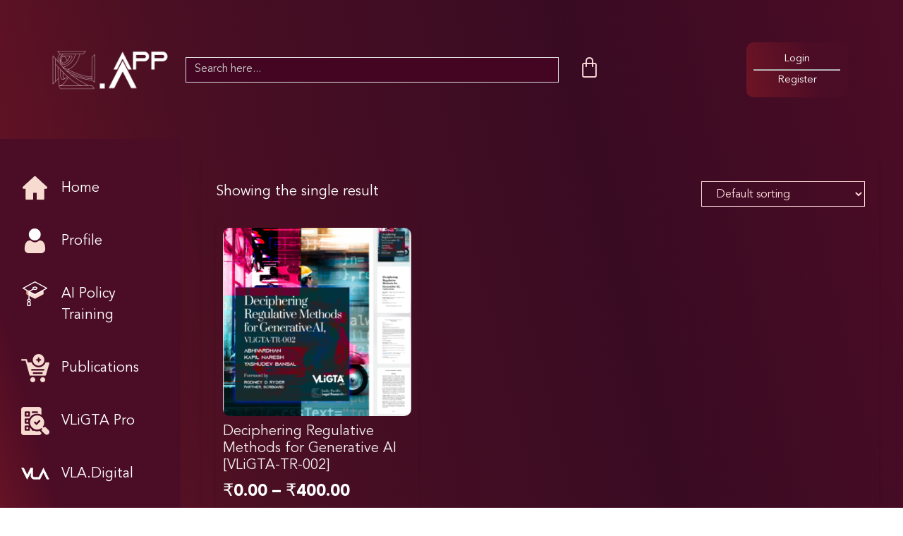

--- FILE ---
content_type: text/html; charset=UTF-8
request_url: https://indopacific.app/product-tag/privacy-and-security/
body_size: 34497
content:
<!doctype html>
<html lang="en-GB">
<head>
	<meta charset="UTF-8">
	<meta name="viewport" content="width=device-width, initial-scale=1">
	<link rel="profile" href="https://gmpg.org/xfn/11">
	<title>Privacy and security &#8211; Indo Pacific App</title>
<meta name='robots' content='max-image-preview:large' />
<script>window._wca = window._wca || [];</script>
<link rel='dns-prefetch' href='//stats.wp.com' />
<link rel='dns-prefetch' href='//www.googletagmanager.com' />
<link rel='preconnect' href='//c0.wp.com' />
<link rel="alternate" type="application/rss+xml" title="Indo Pacific App &raquo; Feed" href="https://indopacific.app/feed/" />
<link rel="alternate" type="application/rss+xml" title="Indo Pacific App &raquo; Comments Feed" href="https://indopacific.app/comments/feed/" />
<link rel="alternate" type="application/rss+xml" title="Indo Pacific App &raquo; Privacy and security Tag Feed" href="https://indopacific.app/product-tag/privacy-and-security/feed/" />
<style id='wp-img-auto-sizes-contain-inline-css'>
img:is([sizes=auto i],[sizes^="auto," i]){contain-intrinsic-size:3000px 1500px}
/*# sourceURL=wp-img-auto-sizes-contain-inline-css */
</style>
<style id='wp-emoji-styles-inline-css'>

	img.wp-smiley, img.emoji {
		display: inline !important;
		border: none !important;
		box-shadow: none !important;
		height: 1em !important;
		width: 1em !important;
		margin: 0 0.07em !important;
		vertical-align: -0.1em !important;
		background: none !important;
		padding: 0 !important;
	}
/*# sourceURL=wp-emoji-styles-inline-css */
</style>
<link rel='stylesheet' id='wp-block-library-css' href='https://c0.wp.com/c/6.9/wp-includes/css/dist/block-library/style.css' media='all' />
<style id='classic-theme-styles-inline-css'>
/**
 * These rules are needed for backwards compatibility.
 * They should match the button element rules in the base theme.json file.
 */
.wp-block-button__link {
	color: #ffffff;
	background-color: #32373c;
	border-radius: 9999px; /* 100% causes an oval, but any explicit but really high value retains the pill shape. */

	/* This needs a low specificity so it won't override the rules from the button element if defined in theme.json. */
	box-shadow: none;
	text-decoration: none;

	/* The extra 2px are added to size solids the same as the outline versions.*/
	padding: calc(0.667em + 2px) calc(1.333em + 2px);

	font-size: 1.125em;
}

.wp-block-file__button {
	background: #32373c;
	color: #ffffff;
	text-decoration: none;
}

/*# sourceURL=/wp-includes/css/classic-themes.css */
</style>
<style id='wppb-content-restriction-start-style-inline-css'>


/*# sourceURL=https://indopacific.app/wp-content/plugins/profile-builder/assets/misc/gutenberg/blocks/build/content-restriction-start/style-index.css */
</style>
<style id='wppb-content-restriction-end-style-inline-css'>


/*# sourceURL=https://indopacific.app/wp-content/plugins/profile-builder/assets/misc/gutenberg/blocks/build/content-restriction-end/style-index.css */
</style>
<style id='wppb-edit-profile-style-inline-css'>


/*# sourceURL=https://indopacific.app/wp-content/plugins/profile-builder/assets/misc/gutenberg/blocks/build/edit-profile/style-index.css */
</style>
<style id='wppb-login-style-inline-css'>


/*# sourceURL=https://indopacific.app/wp-content/plugins/profile-builder/assets/misc/gutenberg/blocks/build/login/style-index.css */
</style>
<style id='wppb-recover-password-style-inline-css'>


/*# sourceURL=https://indopacific.app/wp-content/plugins/profile-builder/assets/misc/gutenberg/blocks/build/recover-password/style-index.css */
</style>
<style id='wppb-register-style-inline-css'>


/*# sourceURL=https://indopacific.app/wp-content/plugins/profile-builder/assets/misc/gutenberg/blocks/build/register/style-index.css */
</style>
<link rel='stylesheet' id='mediaelement-css' href='https://c0.wp.com/c/6.9/wp-includes/js/mediaelement/mediaelementplayer-legacy.min.css' media='all' />
<link rel='stylesheet' id='wp-mediaelement-css' href='https://c0.wp.com/c/6.9/wp-includes/js/mediaelement/wp-mediaelement.css' media='all' />
<style id='jetpack-sharing-buttons-style-inline-css'>
.jetpack-sharing-buttons__services-list{display:flex;flex-direction:row;flex-wrap:wrap;gap:0;list-style-type:none;margin:5px;padding:0}.jetpack-sharing-buttons__services-list.has-small-icon-size{font-size:12px}.jetpack-sharing-buttons__services-list.has-normal-icon-size{font-size:16px}.jetpack-sharing-buttons__services-list.has-large-icon-size{font-size:24px}.jetpack-sharing-buttons__services-list.has-huge-icon-size{font-size:36px}@media print{.jetpack-sharing-buttons__services-list{display:none!important}}.editor-styles-wrapper .wp-block-jetpack-sharing-buttons{gap:0;padding-inline-start:0}ul.jetpack-sharing-buttons__services-list.has-background{padding:1.25em 2.375em}
/*# sourceURL=https://indopacific.app/wp-content/plugins/jetpack/_inc/blocks/sharing-buttons/view.css */
</style>
<style id='global-styles-inline-css'>
:root{--wp--preset--aspect-ratio--square: 1;--wp--preset--aspect-ratio--4-3: 4/3;--wp--preset--aspect-ratio--3-4: 3/4;--wp--preset--aspect-ratio--3-2: 3/2;--wp--preset--aspect-ratio--2-3: 2/3;--wp--preset--aspect-ratio--16-9: 16/9;--wp--preset--aspect-ratio--9-16: 9/16;--wp--preset--color--black: #000000;--wp--preset--color--cyan-bluish-gray: #abb8c3;--wp--preset--color--white: #ffffff;--wp--preset--color--pale-pink: #f78da7;--wp--preset--color--vivid-red: #cf2e2e;--wp--preset--color--luminous-vivid-orange: #ff6900;--wp--preset--color--luminous-vivid-amber: #fcb900;--wp--preset--color--light-green-cyan: #7bdcb5;--wp--preset--color--vivid-green-cyan: #00d084;--wp--preset--color--pale-cyan-blue: #8ed1fc;--wp--preset--color--vivid-cyan-blue: #0693e3;--wp--preset--color--vivid-purple: #9b51e0;--wp--preset--gradient--vivid-cyan-blue-to-vivid-purple: linear-gradient(135deg,rgb(6,147,227) 0%,rgb(155,81,224) 100%);--wp--preset--gradient--light-green-cyan-to-vivid-green-cyan: linear-gradient(135deg,rgb(122,220,180) 0%,rgb(0,208,130) 100%);--wp--preset--gradient--luminous-vivid-amber-to-luminous-vivid-orange: linear-gradient(135deg,rgb(252,185,0) 0%,rgb(255,105,0) 100%);--wp--preset--gradient--luminous-vivid-orange-to-vivid-red: linear-gradient(135deg,rgb(255,105,0) 0%,rgb(207,46,46) 100%);--wp--preset--gradient--very-light-gray-to-cyan-bluish-gray: linear-gradient(135deg,rgb(238,238,238) 0%,rgb(169,184,195) 100%);--wp--preset--gradient--cool-to-warm-spectrum: linear-gradient(135deg,rgb(74,234,220) 0%,rgb(151,120,209) 20%,rgb(207,42,186) 40%,rgb(238,44,130) 60%,rgb(251,105,98) 80%,rgb(254,248,76) 100%);--wp--preset--gradient--blush-light-purple: linear-gradient(135deg,rgb(255,206,236) 0%,rgb(152,150,240) 100%);--wp--preset--gradient--blush-bordeaux: linear-gradient(135deg,rgb(254,205,165) 0%,rgb(254,45,45) 50%,rgb(107,0,62) 100%);--wp--preset--gradient--luminous-dusk: linear-gradient(135deg,rgb(255,203,112) 0%,rgb(199,81,192) 50%,rgb(65,88,208) 100%);--wp--preset--gradient--pale-ocean: linear-gradient(135deg,rgb(255,245,203) 0%,rgb(182,227,212) 50%,rgb(51,167,181) 100%);--wp--preset--gradient--electric-grass: linear-gradient(135deg,rgb(202,248,128) 0%,rgb(113,206,126) 100%);--wp--preset--gradient--midnight: linear-gradient(135deg,rgb(2,3,129) 0%,rgb(40,116,252) 100%);--wp--preset--font-size--small: 13px;--wp--preset--font-size--medium: 20px;--wp--preset--font-size--large: 36px;--wp--preset--font-size--x-large: 42px;--wp--preset--spacing--20: 0.44rem;--wp--preset--spacing--30: 0.67rem;--wp--preset--spacing--40: 1rem;--wp--preset--spacing--50: 1.5rem;--wp--preset--spacing--60: 2.25rem;--wp--preset--spacing--70: 3.38rem;--wp--preset--spacing--80: 5.06rem;--wp--preset--shadow--natural: 6px 6px 9px rgba(0, 0, 0, 0.2);--wp--preset--shadow--deep: 12px 12px 50px rgba(0, 0, 0, 0.4);--wp--preset--shadow--sharp: 6px 6px 0px rgba(0, 0, 0, 0.2);--wp--preset--shadow--outlined: 6px 6px 0px -3px rgb(255, 255, 255), 6px 6px rgb(0, 0, 0);--wp--preset--shadow--crisp: 6px 6px 0px rgb(0, 0, 0);}:where(.is-layout-flex){gap: 0.5em;}:where(.is-layout-grid){gap: 0.5em;}body .is-layout-flex{display: flex;}.is-layout-flex{flex-wrap: wrap;align-items: center;}.is-layout-flex > :is(*, div){margin: 0;}body .is-layout-grid{display: grid;}.is-layout-grid > :is(*, div){margin: 0;}:where(.wp-block-columns.is-layout-flex){gap: 2em;}:where(.wp-block-columns.is-layout-grid){gap: 2em;}:where(.wp-block-post-template.is-layout-flex){gap: 1.25em;}:where(.wp-block-post-template.is-layout-grid){gap: 1.25em;}.has-black-color{color: var(--wp--preset--color--black) !important;}.has-cyan-bluish-gray-color{color: var(--wp--preset--color--cyan-bluish-gray) !important;}.has-white-color{color: var(--wp--preset--color--white) !important;}.has-pale-pink-color{color: var(--wp--preset--color--pale-pink) !important;}.has-vivid-red-color{color: var(--wp--preset--color--vivid-red) !important;}.has-luminous-vivid-orange-color{color: var(--wp--preset--color--luminous-vivid-orange) !important;}.has-luminous-vivid-amber-color{color: var(--wp--preset--color--luminous-vivid-amber) !important;}.has-light-green-cyan-color{color: var(--wp--preset--color--light-green-cyan) !important;}.has-vivid-green-cyan-color{color: var(--wp--preset--color--vivid-green-cyan) !important;}.has-pale-cyan-blue-color{color: var(--wp--preset--color--pale-cyan-blue) !important;}.has-vivid-cyan-blue-color{color: var(--wp--preset--color--vivid-cyan-blue) !important;}.has-vivid-purple-color{color: var(--wp--preset--color--vivid-purple) !important;}.has-black-background-color{background-color: var(--wp--preset--color--black) !important;}.has-cyan-bluish-gray-background-color{background-color: var(--wp--preset--color--cyan-bluish-gray) !important;}.has-white-background-color{background-color: var(--wp--preset--color--white) !important;}.has-pale-pink-background-color{background-color: var(--wp--preset--color--pale-pink) !important;}.has-vivid-red-background-color{background-color: var(--wp--preset--color--vivid-red) !important;}.has-luminous-vivid-orange-background-color{background-color: var(--wp--preset--color--luminous-vivid-orange) !important;}.has-luminous-vivid-amber-background-color{background-color: var(--wp--preset--color--luminous-vivid-amber) !important;}.has-light-green-cyan-background-color{background-color: var(--wp--preset--color--light-green-cyan) !important;}.has-vivid-green-cyan-background-color{background-color: var(--wp--preset--color--vivid-green-cyan) !important;}.has-pale-cyan-blue-background-color{background-color: var(--wp--preset--color--pale-cyan-blue) !important;}.has-vivid-cyan-blue-background-color{background-color: var(--wp--preset--color--vivid-cyan-blue) !important;}.has-vivid-purple-background-color{background-color: var(--wp--preset--color--vivid-purple) !important;}.has-black-border-color{border-color: var(--wp--preset--color--black) !important;}.has-cyan-bluish-gray-border-color{border-color: var(--wp--preset--color--cyan-bluish-gray) !important;}.has-white-border-color{border-color: var(--wp--preset--color--white) !important;}.has-pale-pink-border-color{border-color: var(--wp--preset--color--pale-pink) !important;}.has-vivid-red-border-color{border-color: var(--wp--preset--color--vivid-red) !important;}.has-luminous-vivid-orange-border-color{border-color: var(--wp--preset--color--luminous-vivid-orange) !important;}.has-luminous-vivid-amber-border-color{border-color: var(--wp--preset--color--luminous-vivid-amber) !important;}.has-light-green-cyan-border-color{border-color: var(--wp--preset--color--light-green-cyan) !important;}.has-vivid-green-cyan-border-color{border-color: var(--wp--preset--color--vivid-green-cyan) !important;}.has-pale-cyan-blue-border-color{border-color: var(--wp--preset--color--pale-cyan-blue) !important;}.has-vivid-cyan-blue-border-color{border-color: var(--wp--preset--color--vivid-cyan-blue) !important;}.has-vivid-purple-border-color{border-color: var(--wp--preset--color--vivid-purple) !important;}.has-vivid-cyan-blue-to-vivid-purple-gradient-background{background: var(--wp--preset--gradient--vivid-cyan-blue-to-vivid-purple) !important;}.has-light-green-cyan-to-vivid-green-cyan-gradient-background{background: var(--wp--preset--gradient--light-green-cyan-to-vivid-green-cyan) !important;}.has-luminous-vivid-amber-to-luminous-vivid-orange-gradient-background{background: var(--wp--preset--gradient--luminous-vivid-amber-to-luminous-vivid-orange) !important;}.has-luminous-vivid-orange-to-vivid-red-gradient-background{background: var(--wp--preset--gradient--luminous-vivid-orange-to-vivid-red) !important;}.has-very-light-gray-to-cyan-bluish-gray-gradient-background{background: var(--wp--preset--gradient--very-light-gray-to-cyan-bluish-gray) !important;}.has-cool-to-warm-spectrum-gradient-background{background: var(--wp--preset--gradient--cool-to-warm-spectrum) !important;}.has-blush-light-purple-gradient-background{background: var(--wp--preset--gradient--blush-light-purple) !important;}.has-blush-bordeaux-gradient-background{background: var(--wp--preset--gradient--blush-bordeaux) !important;}.has-luminous-dusk-gradient-background{background: var(--wp--preset--gradient--luminous-dusk) !important;}.has-pale-ocean-gradient-background{background: var(--wp--preset--gradient--pale-ocean) !important;}.has-electric-grass-gradient-background{background: var(--wp--preset--gradient--electric-grass) !important;}.has-midnight-gradient-background{background: var(--wp--preset--gradient--midnight) !important;}.has-small-font-size{font-size: var(--wp--preset--font-size--small) !important;}.has-medium-font-size{font-size: var(--wp--preset--font-size--medium) !important;}.has-large-font-size{font-size: var(--wp--preset--font-size--large) !important;}.has-x-large-font-size{font-size: var(--wp--preset--font-size--x-large) !important;}
:where(.wp-block-post-template.is-layout-flex){gap: 1.25em;}:where(.wp-block-post-template.is-layout-grid){gap: 1.25em;}
:where(.wp-block-term-template.is-layout-flex){gap: 1.25em;}:where(.wp-block-term-template.is-layout-grid){gap: 1.25em;}
:where(.wp-block-columns.is-layout-flex){gap: 2em;}:where(.wp-block-columns.is-layout-grid){gap: 2em;}
:root :where(.wp-block-pullquote){font-size: 1.5em;line-height: 1.6;}
/*# sourceURL=global-styles-inline-css */
</style>
<link rel='stylesheet' id='wapf-frontend-css-css' href='https://indopacific.app/wp-content/plugins/advanced-product-fields-for-woocommerce/assets/css/frontend.min.css?ver=1.6.18' media='all' />
<link rel='stylesheet' id='conditional-extra-fees-woocommerce-css' href='https://indopacific.app/wp-content/plugins/conditional-extra-fees-for-woocommerce-pro/public/css/conditional-fees-rule-woocommerce-public.css?ver=1.0.29.43' media='all' />
<link rel='stylesheet' id='woocommerce-layout-css' href='https://c0.wp.com/p/woocommerce/10.4.3/assets/css/woocommerce-layout.css' media='all' />
<style id='woocommerce-layout-inline-css'>

	.infinite-scroll .woocommerce-pagination {
		display: none;
	}
/*# sourceURL=woocommerce-layout-inline-css */
</style>
<link rel='stylesheet' id='woocommerce-smallscreen-css' href='https://c0.wp.com/p/woocommerce/10.4.3/assets/css/woocommerce-smallscreen.css' media='only screen and (max-width: 768px)' />
<link rel='stylesheet' id='woocommerce-general-css' href='https://c0.wp.com/p/woocommerce/10.4.3/assets/css/woocommerce.css' media='all' />
<style id='woocommerce-inline-inline-css'>
.woocommerce form .form-row .required { visibility: visible; }
/*# sourceURL=woocommerce-inline-inline-css */
</style>
<link rel='stylesheet' id='wnb_shortcode_style-css' href='https://indopacific.app/wp-content/plugins/wp-notification-bell/includes/stylesheet.css?ver=250628-183447' media='all' />
<link rel='stylesheet' id='ivory-search-styles-css' href='https://indopacific.app/wp-content/plugins/add-search-to-menu/public/css/ivory-search.min.css?ver=5.5.14' media='all' />
<link rel='stylesheet' id='hello-elementor-css' href='https://indopacific.app/wp-content/themes/hello-elementor/style.css?ver=3.1.1' media='all' />
<link rel='stylesheet' id='hello-elementor-theme-style-css' href='https://indopacific.app/wp-content/themes/hello-elementor/theme.css?ver=3.1.1' media='all' />
<link rel='stylesheet' id='hello-elementor-header-footer-css' href='https://indopacific.app/wp-content/themes/hello-elementor/header-footer.css?ver=3.1.1' media='all' />
<link rel='stylesheet' id='elementor-frontend-css' href='https://indopacific.app/wp-content/plugins/elementor/assets/css/frontend.css?ver=3.34.2' media='all' />
<link rel='stylesheet' id='elementor-post-8-css' href='https://indopacific.app/wp-content/uploads/elementor/css/post-8.css?ver=1769279604' media='all' />
<link rel='stylesheet' id='widget-image-css' href='https://indopacific.app/wp-content/plugins/elementor/assets/css/widget-image.min.css?ver=3.34.2' media='all' />
<link rel='stylesheet' id='widget-woocommerce-menu-cart-css' href='https://indopacific.app/wp-content/plugins/elementor-pro/assets/css/widget-woocommerce-menu-cart.min.css?ver=3.34.2' media='all' />
<link rel='stylesheet' id='e-sticky-css' href='https://indopacific.app/wp-content/plugins/elementor-pro/assets/css/modules/sticky.css?ver=3.34.2' media='all' />
<link rel='stylesheet' id='widget-icon-list-css' href='https://indopacific.app/wp-content/plugins/elementor/assets/css/widget-icon-list.min.css?ver=3.34.2' media='all' />
<link rel='stylesheet' id='widget-nav-menu-css' href='https://indopacific.app/wp-content/plugins/elementor-pro/assets/css/widget-nav-menu.min.css?ver=3.34.2' media='all' />
<link rel='stylesheet' id='widget-woocommerce-products-css' href='https://indopacific.app/wp-content/plugins/elementor-pro/assets/css/widget-woocommerce-products.min.css?ver=3.34.2' media='all' />
<link rel='stylesheet' id='widget-heading-css' href='https://indopacific.app/wp-content/plugins/elementor/assets/css/widget-heading.min.css?ver=3.34.2' media='all' />
<link rel='stylesheet' id='widget-form-css' href='https://indopacific.app/wp-content/plugins/elementor-pro/assets/css/widget-form.min.css?ver=3.34.2' media='all' />
<link rel='stylesheet' id='widget-divider-css' href='https://indopacific.app/wp-content/plugins/elementor/assets/css/widget-divider.min.css?ver=3.34.2' media='all' />
<link rel='stylesheet' id='e-popup-css' href='https://indopacific.app/wp-content/plugins/elementor-pro/assets/css/conditionals/popup.min.css?ver=3.34.2' media='all' />
<link rel='stylesheet' id='elementor-icons-css' href='https://indopacific.app/wp-content/plugins/elementor/assets/lib/eicons/css/elementor-icons.css?ver=5.46.0' media='all' />
<link rel='stylesheet' id='elementor-post-1648-css' href='https://indopacific.app/wp-content/uploads/elementor/css/post-1648.css?ver=1769279699' media='all' />
<link rel='stylesheet' id='elementor-post-5065-css' href='https://indopacific.app/wp-content/uploads/elementor/css/post-5065.css?ver=1769279699' media='all' />
<link rel='stylesheet' id='elementor-post-546-css' href='https://indopacific.app/wp-content/uploads/elementor/css/post-546.css?ver=1769279699' media='all' />
<link rel='stylesheet' id='elementor-post-2209-css' href='https://indopacific.app/wp-content/uploads/elementor/css/post-2209.css?ver=1769279604' media='all' />
<link rel='stylesheet' id='eael-general-css' href='https://indopacific.app/wp-content/plugins/essential-addons-for-elementor-lite/assets/front-end/css/view/general.min.css?ver=6.5.8' media='all' />
<link rel='stylesheet' id='elementor-gf-local-prata-css' href='https://indopacific.app/wp-content/uploads/elementor/google-fonts/css/prata.css?ver=1742236351' media='all' />
<link rel='stylesheet' id='elementor-icons-shared-0-css' href='https://indopacific.app/wp-content/plugins/elementor/assets/lib/font-awesome/css/fontawesome.css?ver=5.15.3' media='all' />
<link rel='stylesheet' id='elementor-icons-fa-solid-css' href='https://indopacific.app/wp-content/plugins/elementor/assets/lib/font-awesome/css/solid.css?ver=5.15.3' media='all' />
<link rel='stylesheet' id='wppb_stylesheet-css' href='https://indopacific.app/wp-content/plugins/profile-builder/assets/css/style-front-end.css?ver=3.15.2' media='all' />
<script src="https://c0.wp.com/c/6.9/wp-includes/js/jquery/jquery.js" id="jquery-core-js"></script>
<script src="https://c0.wp.com/c/6.9/wp-includes/js/jquery/jquery-migrate.js" id="jquery-migrate-js"></script>
<script src="https://indopacific.app/wp-content/plugins/conditional-extra-fees-for-woocommerce-pro/public/js/conditional-fees-rule-woocommerce-public.js?ver=1.0.29.43" id="conditional-extra-fees-woocommerce-js"></script>
<script src="https://c0.wp.com/p/woocommerce/10.4.3/assets/js/jquery-blockui/jquery.blockUI.js" id="wc-jquery-blockui-js" defer data-wp-strategy="defer"></script>
<script id="wc-add-to-cart-js-extra">
var wc_add_to_cart_params = {"ajax_url":"/wp-admin/admin-ajax.php","wc_ajax_url":"/?wc-ajax=%%endpoint%%","i18n_view_cart":"View basket","cart_url":"https://indopacific.app/cart/","is_cart":"","cart_redirect_after_add":"no"};
//# sourceURL=wc-add-to-cart-js-extra
</script>
<script src="https://c0.wp.com/p/woocommerce/10.4.3/assets/js/frontend/add-to-cart.js" id="wc-add-to-cart-js" defer data-wp-strategy="defer"></script>
<script src="https://c0.wp.com/p/woocommerce/10.4.3/assets/js/js-cookie/js.cookie.js" id="wc-js-cookie-js" defer data-wp-strategy="defer"></script>
<script id="woocommerce-js-extra">
var woocommerce_params = {"ajax_url":"/wp-admin/admin-ajax.php","wc_ajax_url":"/?wc-ajax=%%endpoint%%","i18n_password_show":"Show password","i18n_password_hide":"Hide password"};
//# sourceURL=woocommerce-js-extra
</script>
<script src="https://c0.wp.com/p/woocommerce/10.4.3/assets/js/frontend/woocommerce.js" id="woocommerce-js" defer data-wp-strategy="defer"></script>
<script src="https://indopacific.app/wp-content/plugins/wp-notification-bell/includes/settings_script.js?ver=250628-183447" id="wnb_shortcode_script-js"></script>
<script id="WCPAY_ASSETS-js-extra">
var wcpayAssets = {"url":"https://indopacific.app/wp-content/plugins/woocommerce-payments/dist/"};
//# sourceURL=WCPAY_ASSETS-js-extra
</script>
<script src="https://stats.wp.com/s-202605.js" id="woocommerce-analytics-js" defer data-wp-strategy="defer"></script>
<link rel="https://api.w.org/" href="https://indopacific.app/wp-json/" /><link rel="alternate" title="JSON" type="application/json" href="https://indopacific.app/wp-json/wp/v2/product_tag/434" /><link rel="EditURI" type="application/rsd+xml" title="RSD" href="https://indopacific.app/xmlrpc.php?rsd" />
<meta name="generator" content="WordPress 6.9" />
<meta name="generator" content="WooCommerce 10.4.3" />
<meta name="generator" content="Site Kit by Google 1.162.1" />
<!-- This website runs the Product Feed PRO for WooCommerce by AdTribes.io plugin - version woocommercesea_option_installed_version -->
 <script type="text/javascript">
     var ajax_url = 'https://indopacific.app/wp-admin/admin-ajax.php'; </script>
     	<style>img#wpstats{display:none}</style>
		<!-- Google site verification - Google for WooCommerce -->
<meta name="google-site-verification" content="LlP19pDks-SBEDGaw_PNUIRUvxNXngtR3xmrznBFldA" />
	<noscript><style>.woocommerce-product-gallery{ opacity: 1 !important; }</style></noscript>
	<meta name="generator" content="Elementor 3.34.2; features: additional_custom_breakpoints; settings: css_print_method-external, google_font-enabled, font_display-swap">
			<style>
				.e-con.e-parent:nth-of-type(n+4):not(.e-lazyloaded):not(.e-no-lazyload),
				.e-con.e-parent:nth-of-type(n+4):not(.e-lazyloaded):not(.e-no-lazyload) * {
					background-image: none !important;
				}
				@media screen and (max-height: 1024px) {
					.e-con.e-parent:nth-of-type(n+3):not(.e-lazyloaded):not(.e-no-lazyload),
					.e-con.e-parent:nth-of-type(n+3):not(.e-lazyloaded):not(.e-no-lazyload) * {
						background-image: none !important;
					}
				}
				@media screen and (max-height: 640px) {
					.e-con.e-parent:nth-of-type(n+2):not(.e-lazyloaded):not(.e-no-lazyload),
					.e-con.e-parent:nth-of-type(n+2):not(.e-lazyloaded):not(.e-no-lazyload) * {
						background-image: none !important;
					}
				}
			</style>
						<meta name="theme-color" content="#6C1425">
			<link rel="icon" href="https://indopacific.app/wp-content/uploads/2024/05/cropped-A-15-32x32.png" sizes="32x32" />
<link rel="icon" href="https://indopacific.app/wp-content/uploads/2024/05/cropped-A-15-192x192.png" sizes="192x192" />
<link rel="apple-touch-icon" href="https://indopacific.app/wp-content/uploads/2024/05/cropped-A-15-180x180.png" />
<meta name="msapplication-TileImage" content="https://indopacific.app/wp-content/uploads/2024/05/cropped-A-15-270x270.png" />
		<style id="wp-custom-css">
			.menu-image-hover-wrapper {
    padding: 0px !important;
}

.menu-image-title {
    padding: 0px !important;
}

div.is-ajax-search-details,
div.is-ajax-search-result {
    padding: 1px !important;
}

.is-show-more-results {
    margin-top: 1px !important;
}

div.is-ajax-search-result {
    margin-top: 5px;
}

.woocommerce-notices-wrapper {
    max-width: 1140px;
    margin: 0 auto;
    margin-top: 10px;
}

.woocommerce-message {
    border: none !important;
    background: #000000 !important;
}

.wc-forward {
    color: #FFFFFF !important;
    background: #000000 !important;
    padding: 10px 20px !important;
}

.wc-forward:hover {
    color: #000000 !important;
    background: #FCA311 !important;
}

.online-degrees-lefttext {
    max-width: 578px;
}

.find__online__top-con {
    max-width: 1103px;
}

.find__online__top-con .elementor-widget:not(:last-child) {
    margin-bottom: 0px;
}

.find__online__top-con h2 {
    max-width: 463px;
}

.find__online__top-con h3 {
    max-width: 330px;
}

.bachelor__btn {
    background: #1EA499;
}

.bachelor--box-row {
    margin: -15px
}

.bachelor--box {
    border-radius: 6px;
    overflow: hidden;
    margin: 15px;
}

.bachelor__btn {
    width: 100% !important;
    cursor: pointer;
}

.explore__box-row .elementor-widget:not(:last-child) {
    margin-bottom: 0px;
}

.explore__box-row {
    margin: 0 -15px;
}

.explore__box {
    margin: 15px;
    border-radius: 4px;
    overflow: hidden;
}

.top__quality .elementor-widget:not(:last-child) {
    margin-bottom: 0px;
}

body .wp-site-blocks {
    background: linear-gradient(256.68deg, #4B0C25 1.82%, #390B23 32.02%, #4B0F23 70.8%, #6C1425 97.67%) !important;
}

.sensei-course-theme.sensei-modern .sensei-course-theme__header,
.sensei-course-theme.sensei-modern .sensei-course-theme__sidebar {
    background: linear-gradient(256.68deg, #4B0C25 1.82%, #390B23 32.02%, #4B0F23 70.8%, #6C1425 97.67%) !important;
}

.lesson-template-default input[type=date],
.lesson-template-default input[type=email],
.lesson-template-default input[type=number],
.lesson-template-default input[type=password],
.lesson-template-default input[type=search],
.lesson-template-default input[type=tel],
.lesson-template-default input[type=text],
.lesson-template-default input[type=url],
.lesson-template-default select,
.lesson-template-default textarea {
    border-radius: 50px !important;
}

.lesson-template-default button,
.lesson-template-default input[type="button"],
.lesson-template-default input[type="submit"],
.lesson-template-default .elementor-button {
    border-radius: 50px !important;
    line-height: 33px !important;
}

.sensei-course-theme__button,
.sensei-course-theme .wp-block-button,
.sensei-course-theme__button[type=submit],
.sensei-course-theme__button[type=button] {
    font-family: "AvenirLTStd-Black", Sans-serif !important;
    text-transform: capitalize;
}

.sensei-course-theme__frame {
    font-family: "AvenirLTStd-Book", Sans-serif !important;
}

.sensei-lms-notice {
    border-radius: 10px;
}

.sensei-course-theme.sensei-modern .sensei-course-theme__header,
.sensei-course-theme.sensei-modern .sensei-course-theme__sidebar {
    border-radius: 10px;
}

.tml-login,
.tml-register,
.tml-lostpassword {
    margin: 0 auto;
    padding: 20px;
    max-width: 320px;
    background-color: #FFFFFF;
    border-radius: 10px;
    font-size: 13px;
    color: #4B0C25;
    line-height: 1.4;
}

ul.tml-links {
    margin: 0;
    padding: 0;
    list-style: none;
}

ul.tml-links li {
    display: block;
    text-align: center;
}

ul.tml-links li a {
    color: #4B0C25;
    text-decoration: none;
}

.tml-submit-wrap {
    text-align: right;
}

.tml-login button,
.tml-register button {
    font-size: 13px !important;
    line-height: 20px !important;
    border: none !important;
    background-color: #C2A503 !important;
    position: relative;
    top: -35px;
}

.tml-lostpassword button {
    font-size: 13px !important;
    line-height: 20px !important;
    border: none !important;
    background-color: #C2A503 !important;
}

.page-header {
    text-align: center;
}

#reg_passmail {
    padding-right: 100px;
}

.lost_reset_password {
    margin: 0 auto;
    padding: 20px;
    max-width: 320px;
    background-color: #FFFFFF;
    border-radius: 10px;
    font-size: 13px;
    color: #4B0C25;
    line-height: 1.4;
}

.lost_reset_password button {
    font-size: 13px !important;
    line-height: 20px !important;
    border: none !important;
    background-color: #C2A503 !important;
    border-radius: 100px !important;
    color: #ffffff !important;
    font-weight: 400 !important;
}

.lost_reset_password .form-row-first {
    width: 100% !important;
}

#login input[tyoe="submit"] {
    font-size: 13px !important;
    line-height: 20px !important;
    border: none !important;
    background-color: #C2A503 !important;
    border-radius: 100px !important;
    color: #ffffff !important;
}

#site-footer {
    display: none !important
}

.dashboard-sidebar .elementor-item {
    padding-right: 20px !important;
}

.dashboard-sidebar .menu-item-4947::before {
    content: "";
    background: url(https://indopacific.app/wp-content/uploads/2023/04/vla.png) no-repeat center;
    width: 40px;
    height: 40px;
    position: absolute;
    left: 30px;
    top: 15px;
    z-index: 9;
}

.blog-box .elementor-post {
    background-color: transparent;
    background-image: linear-gradient(256deg, #4B0C25 30%, #6C1425 97%) !important;
}

.wppb-form-field input[type="text"],
.wppb-form-field input[type="number"],
.wppb-form-field input[type="email"],
.wppb-form-field input[type="url"],
.wppb-form-field input[type="password"],
.wppb-form-field input[type="search"],
.wppb-form-field select,
.wppb-form-field textarea,
.wppb-checkboxes,
.wppb-radios,
#wppb-login-wrap .login-username input,
#wppb-login-wrap .login-password input,
#wppb-login-wrap .login-auth input {
    padding: 10px !important;
    border-radius: 0 !important;
    color: #FFFFFF !important;
}

.wppb-form-field label,
#wppb-login-wrap .login-username label,
#wppb-login-wrap .login-password label,
#wppb-login-wrap .login-auth label {
    line-height: 52px;
}

.form-submit {
    text-align: center;
}

.form-submit button,
.form-submit input[type="button"],
.form-submit input[type="submit"],
.form-submit .elementor-button {
    padding: 15px 50px !important;
}

.button {
    background: linear-gradient(256.68deg, #4B0C25 1.82%, #390B23 32.02%, #4B0F23 70.8%, #6C1425 97.67%) !important;
}

.button:hover {
    background: linear-gradient(77.51deg, #4B0C25 4.48%, #390B23 31.55%, #4B0F23 66.31%, #6C1425 90.4%) !important;
}

.woocommerce ul.products li.product .woocommerce-loop-product__title {
    font-family: "AvenirLTStd-Book" !important;
    font-weight: normal !important;
}

.woocommerce .woocommerce-pagination ul.page-numbers {
    border: none !important;
}

.woocommerce .woocommerce-pagination ul.page-numbers li:first-child,
.woocommerce-page .woocommerce-pagination ul.page-numbers li:first-child {
    border-radius: 100px 0 0 100px !important;
}

.woocommerce .woocommerce-pagination ul.page-numbers li:last-child,
.woocommerce-page .woocommerce-pagination ul.page-numbers li:first-child {
    border-radius: 0 100px 100px 0 !important;
}

.woocommerce nav.woocommerce-pagination ul li {
    border: none !important;
}

.qty {
    background: linear-gradient(256.68deg, #4B0C25 1.82%, #390B23 32.02%, #4B0F23 70.8%, #6C1425 97.67%) !important;
    border: none !important;
    border-radius: 100px !important;
    color: #FFFFFF !important;
}

#tab-additional_information table {
    margin: 0 !important;
    padding: 0 !important;
    width: 100% !important;
    border: none !important;
}

#tab-additional_information table tr {
    border: none !important;
}

#tab-additional_information table th {
    border: none !important;
    white-space: nowrap;
    text-align: left !important;
    padding: 10px !important;
    vertical-align: middle !important;
}

#tab-additional_information table td {
    border: none !important;
    text-align: left !important;
    padding: 10px !important;
}

.form-submit input {
    background: linear-gradient(256.68deg, #4B0C25 1.82%, #390B23 32.02%, #4B0F23 70.8%, #6C1425 97.67%) !important;
}

.form-submit input:hover {
    background: linear-gradient(77.51deg, #4B0C25 4.48%, #390B23 31.55%, #4B0F23 66.31%, #6C1425 90.4%) !important;
}

.course-lessons {
    padding: 30px;
}

header {
    padding: 30px;
}

.lesson-title {
    padding: 0;
}

.course-completion-rate {
    padding: 0 30px;
    text-align: center;
}

.course-completion-rate {
    margin: 20px 30px !important;
}

.meter {
    margin: 20px 30px !important;
}

.course-meta {
    text-align: center;
    padding: 30px;
}

.dashboard-sidebar .menu-item-2931::before {
    background: url(https://indopacific.app/wp-content/uploads/2023/02/icon-home.png) no-repeat center !important;
}

.dashboard-sidebar .menu-item-2930::before {
    background: url(https://indopacific.app/wp-content/uploads/2023/02/iconuser.png) no-repeat center !important;
}

.dashboard-sidebar .menu-item-2893::before {
    background: url(https://indopacific.app/wp-content/uploads/2023/02/icon-courses.png) no-repeat center !important;
}

.dashboard-sidebar .menu-item-2933::before {
    background: url(https://indopacific.app/wp-content/uploads/2023/03/icon-store.png) no-repeat center !important;
}

.dashboard-sidebar .menu-item-2934::before {
    background: url(https://indopacific.app/wp-content/uploads/2023/03/icon-evaluatives.png) no-repeat center !important;
}

.tml-login,
.tml-register,
.tml-lostpassword {
    margin: 0 auto !important;
    padding: 0 !important;
    background-color: transparent !important;
    border-radius: 0 !important;
    font-size: 16px !important;
    color: #FFFFFF !important;
    line-height: 1.4 !important;
}

.tml-login button,
.tml-register button,
.tml-lostpassword button {
    background: linear-gradient(256.68deg, #4B0C25 1.82%, #390B23 32.02%, #4B0F23 70.8%, #6C1425 97.67%) !important;
}

.logged-in .elementor-post-navigation {
    display: none;
}

.logged-in .elementor-post-info {
    display: none !important;
}

.tutor-login-wrap,
#tutor-registration-wrap {
    margin: 50px auto;
}

.woocommerce-error,
.woocommerce-info,
.woocommerce-message {
    background: linear-gradient(77.51deg, #6C1425 4.48%, #4B0F23 31.55%, #390B23 66.31%, #4B0C25 90.4%) !important;
    border: none !important;
    border-radius: 15px !important;
    color: #FFFFFF !important;
}

.woocommerce-account .addresses .title {
    position: relative;
}

.woocommerce-account .addresses .title .edit {
    position: absolute;
    right: 0;
    top: 30px;
}

.elementor-widget-woocommerce-my-account .e-my-account-tab:not(.e-my-account-tab__dashboard--custom) .woocommerce-Address address,
.elementor-widget-woocommerce-my-account .e-my-account-tab:not(.e-my-account-tab__dashboard--custom) .woocommerce-Addresses address {
    padding: 30px;
    border-radius: 15px;
}

.elementor-widget-woocommerce-my-account .e-my-account-tab .woocommerce .woocommerce-MyAccount-navigation ul li a {
    font-family: "AvenirLTStd-Book", Sans-serif !important;
    font-weight: 400 !important;
    border-radius: 5px;
}

.elementor-2894 .elementor-element.elementor-element-fcf5be6 .woocommerce-MyAccount-content>div>p,
.elementor-2894 .elementor-element.elementor-element-fcf5be6 address,
.elementor-2894 .elementor-element.elementor-element-fcf5be6 .woocommerce-EditAccountForm fieldset legend,
.elementor-2894 .elementor-element.elementor-element-fcf5be6 .woocommerce-ResetPassword p:nth-child(1),
.elementor-2894 .elementor-element.elementor-element-fcf5be6 .woocommerce-OrderUpdate {
    font-family: "AvenirLTStd-Book", Sans-serif !important;
    font-weight: 400 !important;
}

.elementor-widget-woocommerce-my-account .e-my-account-tab:not(.e-my-account-tab__dashboard--custom) .woocommerce .form-row .input-text,
.elementor-widget-woocommerce-my-account .e-my-account-tab:not(.e-my-account-tab__dashboard--custom) .woocommerce .form-row select {
    background: transparent !important;
    border: 1px solid #FFFFFF !important;
    color: #FFFFFF !important;
}

.elementor-widget-woocommerce-my-account .e-my-account-tab:not(.e-my-account-tab__dashboard--custom) .woocommerce-address-fields .button,
.elementor-widget-woocommerce-my-account .e-my-account-tab:not(.e-my-account-tab__dashboard--custom) .woocommerce-EditAccountForm .button {
    border-radius: 50px !important;
}

.elementor-2894 .elementor-element.elementor-element-fcf5be6 .woocommerce-form-row label,
.elementor-2894 .elementor-element.elementor-element-fcf5be6 .woocommerce-address-fields label {
    font-family: "AvenirLTStd-Book", Sans-serif !important;
    font-weight: 400 !important;
}

.elementor-widget-woocommerce-my-account .e-my-account-tab:not(.e-my-account-tab__dashboard--custom) .woocommerce-MyAccount-content-wrapper {
    border-radius: 15px !important;
}

.elementor-2754 .elementor-element.elementor-element-762d7fc {
    width: 100% !important;
}

.elementor-2754 .elementor-element.elementor-element-0168ff2 {
    width: 100% !important;
}

.elementor-3032 .elementor-element.elementor-element-336555e {
    width: 100% !important;
}

.elementor-3035 .elementor-element.elementor-element-a3873cc {
    width: 100% !important;
}

.tutor-container,
.tutor-container-sm,
.tutor-container-md,
.tutor-container-lg,
.tutor-container-xl,
.tutor-container-xxl {
    max-width: 100%;
    padding: 30px 40px 0 40px;
}

.tutor-color-black {
    color: #FFFFFF !important;
}

.tutor-dashboard .tutor-frontend-dashboard-maincontent ul.tutor-dashboard-permalinks::before {
    border: none !important;
}

.tutor-dashboard .tutor-dashboard-left-menu .tutor-dashboard-menu-item-icon {
    color: #FFFFFF !important;
}

.tutor-modal-content-white {
    background: linear-gradient(77.51deg, #6C1425 4.48%, #4B0F23 31.55%, #390B23 66.31%, #4B0C25 90.4%) !important;
    border: none !important;
    border-radius: 15px !important;
    color: #FFFFFF !important;
}

.tutor-color-secondary {
    color: #FFFFFF !important;
}

.elementor-kit-8 button,
.elementor-kit-8 input[type="button"],
.elementor-kit-8 input[type="submit"],
.elementor-kit-8 .elementor-button {
    background: linear-gradient(77.51deg, #6C1425 4.48%, #4B0F23 31.55%, #390B23 66.31%, #4B0C25 90.4%) !important;
    border: none !important;
    border-radius: 50px !important;
    color: #FFFFFF !important;
    margin: 0 auto !important;
    padding: .75rem 2rem !important;
}

.tutor-modal .tutor-modal-close-o {
    background: none !important;
    padding: 0 !important;
}

.tutor-btn-link {
    margin-top: -5px;
}

.tutor-py-48 {
    padding-top: 0px;
    padding-bottom: 0px;
}

.tutor-form-check-input {
    vertical-align: middle !important;
    background-color: transparent !important;
    width: 20px !important;
    height: 20px !important;
    border: 1px solid #FFFFFF !important;
    border-radius: 0px !important;
}

.tutor-btn-ghost:hover,
.tutor-btn-ghost:focus,
.tutor-btn-ghost:active {
    color: #FFFFFF !important;
}

.tutor-course-card .tutor-card-footer .tutor-btn-outline-primary {
    background-color: #4B0C25 !important;
}

.tutor-course-card {
    background: linear-gradient(77.51deg, #6C1425 4.48%, #4B0F23 31.55%, #390B23 66.31%, #4B0C25 90.4%) !important;
}

.elementor-menu-cart__toggle .elementor-button {
    background: none !important;
    padding: 0 !important;
    border-radius: 0 !important;
}

#wpadminbar #adminbarsearch .adminbar-button {
    display: none !important;
}

.tutor-sidebar-card .tutor-card-footer {
    background-color: #4B0C25 !important;
    border-top: 1px solid #6C1425 !important;
}

.tutor-sidebar-card .tutor-card-footer .etlms-enrolled-label {
    color: #FFFFFF !important;
}

.tutor-course-single-sidebar-wrapper {
    background-color: #4B0C25 !important;
    border-right: 1px solid #6C1425 !important;
}

.tutor-course-single-sidebar-title {
    background-color: #390B23 !important;
    border-bottom: 1px solid #6C1425 !important;
}

.tutor-course-single-sidebar-title .tutor-color-secondary {
    color: #FFFFFF !important;
}

.tutor-course-single-sidebar-wrapper .tutor-accordion-item-header {
    background-color: #4B0F23 !important;
    color: #FFFFFF !important;
    border-bottom: 1px solid #6C1425 !important;
}

.tutor-course-single-sidebar-wrapper .tutor-course-topic-item.is-active a {
    background-color: #6C1425 !important;
    color: #FFFFFF !important;
}

.tutor-course-single-sidebar-wrapper .tutor-accordion-item-body {
    background: none !important;
}

.tutor-course-single-sidebar-wrapper .tutor-accordion-item-header .tutor-course-topic-summary {
    color: #FFFFFF !important;
}

.tutor-course-single-sidebar-wrapper .tutor-accordion-item-header.is-active::after {
    color: #FFFFFF !important;
}

.tutor-course-single-sidebar-wrapper .tutor-course-topic-item:hover .tutor-course-topic-item-icon,
.tutor-course-single-sidebar-wrapper .tutor-course-topic-item:hover .tutor-course-topic-item-title,
.tutor-course-single-sidebar-wrapper .tutor-course-topic-item.is-active .tutor-course-topic-item-icon,
.tutor-course-single-sidebar-wrapper .tutor-course-topic-item.is-active .tutor-course-topic-item-title {
    color: #FFFFFF !important;
}

.tutor-nav:not(.tutor-nav-pills):not(.tutor-nav-tabs) {
    border-bottom: 1px solid #6C1425 !important;
}

.tutor-course-single-sidebar-wrapper .tutor-accordion-item-header::after {
    color: #FFFFFF !important;
}

.elementor-widget-woocommerce-my-account .e-my-account-tab:not(.e-my-account-tab__dashboard--custom) .woocommerce .login .button,
.elementor-widget-woocommerce-my-account .e-my-account-tab:not(.e-my-account-tab__dashboard--custom) .woocommerce .register .button,
.elementor-widget-woocommerce-my-account .e-my-account-tab:not(.e-my-account-tab__dashboard--custom) .woocommerce .woocommerce-ResetPassword .button {
    border-radius: 50px !important;
}

[type="button"],
[type="submit"],
button {
    border: none;
    padding: 1rem 2rem;
}

#wppb-submit {
    float: right;
}

#wppb-login-wrap .login-remember {
    padding-left: 150px;
    width: 100%;
    white-space: nowrap;
}

#pass-strength-result {
    color: #000000;
    line-height: 22px;
}

.login-register-lost-password {
    margin-top: -55px !important;
}

.description {
    color: #FFFFFF !important;
}

#basic-local-avatar {
    color: #FFFFFF !important;
	border: 1px solid #FFF;
padding: 15px;
}

.elementor-6254 .elementor-element.elementor-element-f11d2eb {
    max-width: 100% !important;
    width: 100% !important;
    text-align: center !important;
}

#basic-user-avatar-form p. #basic-user-avatar-form label {
    color: #FFFFFF !important;
}

.woocommerce .woocommerce-form-login .woocommerce-form-login__submit {
    float: right;
}

.elementor-posts-container .elementor-post__thumbnail img {
    border-radius: 10px 10px 0 0 !important;
}

.is-form-style input.is-search-input {
    background: none !important;
    border: 1px solid #FFC6C6 !important;
    font-family: "AvenirLTStd-Book", Sans-serif !important;
    font-size: 16px !important;
    color: #FFFFFF !important;
}

.is-form-style input.is-search-submit,
.is-search-icon {
    background: none !important;
    border: 1px solid #FFC6C6 !important;
    border-left: none !important;
    color: #FFFFFF !important;
}

.is-form-style button.is-search-submit {
    background: none !important;
}

.is-search-icon svg {
    fill: #FFFFFF !important;
    fill-opacity: 1 !important;
}

.is-form-style .is-search-submit path {
    fill: #FFC6C6 !important;
}

.search-result .elementor-post__title {
    padding-top: 20px;
}

.search-result .elementor-post__thumbnail__link {
    margin-bottom: 0 !important;
}

.tutor-admin-container .tutor-color-black {
    color: #3c434a !important;
}

.tutor-option-field textarea,
.tutor-option-field input[type="text"],
.tutor-option-field input[type="number"],
.tutor-option-field input[type="pas.tutor-dashboard-content-innersword"],
.tutor-form-group textarea,
.tutor-form-group input[type="text"],
.tutor-form-group input[type="number"],
.tutor-form-group input[type="password"] {
    background: none !important;
    border: 1px solid #FFC6C6 !important;
    border-radius: 0 !important;
    font-family: "AvenirLTStd-Book", Sans-serif !important;
    font-size: 16px !important;
    color: #FFFFFF !important;
}

.tutor-option-field textarea::placeholder,
.tutor-option-field input::placeholder,
.tutor-form-group textarea::placeholder,
.tutor-form-group input::placeholder {
    color: #FFFFFF !important;
}

.tutor-option-field textarea:focus,
.tutor-option-field input:not([type="submit"]):focus,
.tutor-form-group textarea:focus,
.tutor-form-group input:not([type="submit"]):focus {
    border: 1px solid #FFFFFF !important;
}

.tutor-option-field-row label,
.tutor-form-group label {
    font-family: "AvenirLTStd-Book", Sans-serif !important;
    font-size: 16px !important;
}

#tutor-registration-form {
    padding: 0px 30px !important;
}

.tutor-mb-24 {
    font-size: 16px;
}

.tutor-app-process-alert .tutor-primary {
    border: 1px solid #FFFFFF !important;
}

.tutor-app-process-alert .tutor-color-primary {
    color: #FFFFFF !important;
}

.elementor-menu-cart__main {
    width: 400px !important;
}
.eael-woo-product-carousel-container .icons-wrap.box-style li a {
    background: linear-gradient(77.51deg, #4B0C25 4.48%, #390B23 31.55%, #4B0F23 66.31%, #6C1425 90.4%) !important;
}

.dashboard-responsive-menu .menu-item-4948 .elementor-item {
    background: url(https://indopacific.app/wp-content/uploads/2023/04/vla.png) no-repeat top;
    background-size: 30px 30px;
    padding: 30px 0 0 0 !important;
}

.dashboard-responsive-menu .menu-item-3294 .elementor-item {
    background: url(https://indopacific.app/wp-content/uploads/2023/02/icon-home.png) no-repeat top;
    background-size: 24px 24px;
    padding: 30px 0 0 0 !important;
  }

  .dashboard-responsive-menu .menu-item-4437 .elementor-item {
    background: url(https://indopacific.app/wp-content/uploads/2023/02/iconuser.png) no-repeat top;
    background-size: 24px 24px;
    padding: 30px 0 0 0 !important;
  }

  .dashboard-responsive-menu .menu-item-3296 .elementor-item {
    background: url(https://indopacific.app/wp-content/uploads/2023/02/icon-courses.png) no-repeat top;
    background-size: 30px 30px;
    padding: 30px 0 0 0 !important;
  }

  .dashboard-responsive-menu .menu-item-3297 .elementor-item {
    background: url(https://indopacific.app/wp-content/uploads/2023/03/icon-store.png) no-repeat top;
    background-size: 24px 24px;
    padding: 30px 0 0 0 !important;
  }

  .dashboard-responsive-menu .menu-item-3298 .elementor-item {
    background: url(https://indopacific.app/wp-content/uploads/2023/03/icon-evaluatives.png) no-repeat top;
    background-size: 24px 24px;
    padding: 30px 0 0 0 !important;
  }

@media only screen and (max-width:760px) {
    .elementor-kit-8 button,
    .elementor-kit-8 input[type="button"],
    .elementor-kit-8 input[type="submit"],
    .elementor-kit-8 .elementor-button {
        font-family: "AvenirLTStd-Black", Sans-serif;
        font-size: 16px;
        font-weight: normal;
        line-height: 1.2;
        color: #FFFFFF;
    }
    .elementor-2912 .elementor-element.elementor-element-70c6583.elementor-wc-products ul.products li.product .button {
        padding: 10px 20px 10px 20px;
    }
}
		</style>
					<style type="text/css">
					.is-form-id-1372 .is-search-input::-webkit-input-placeholder {
			    color: #cccccc !important;
			}
			.is-form-id-1372 .is-search-input:-moz-placeholder {
			    color: #cccccc !important;
			    opacity: 1;
			}
			.is-form-id-1372 .is-search-input::-moz-placeholder {
			    color: #cccccc !important;
			    opacity: 1;
			}
			.is-form-id-1372 .is-search-input:-ms-input-placeholder {
			    color: #cccccc !important;
			}
                        			.is-form-style-1.is-form-id-1372 .is-search-input:focus,
			.is-form-style-1.is-form-id-1372 .is-search-input:hover,
			.is-form-style-1.is-form-id-1372 .is-search-input,
			.is-form-style-2.is-form-id-1372 .is-search-input:focus,
			.is-form-style-2.is-form-id-1372 .is-search-input:hover,
			.is-form-style-2.is-form-id-1372 .is-search-input,
			.is-form-style-3.is-form-id-1372 .is-search-input:focus,
			.is-form-style-3.is-form-id-1372 .is-search-input:hover,
			.is-form-style-3.is-form-id-1372 .is-search-input,
			.is-form-id-1372 .is-search-input:focus,
			.is-form-id-1372 .is-search-input:hover,
			.is-form-id-1372 .is-search-input {
                                color: #cccccc !important;                                border-color: #e2e2e2 !important;                                background-color: #430522 !important;			}
                        			</style>
		</head>
<body class="archive tax-product_tag term-privacy-and-security term-434 wp-custom-logo wp-theme-hello-elementor theme-hello-elementor woocommerce woocommerce-page woocommerce-no-js hello-elementor elementor-page-546 elementor-default elementor-template-full-width elementor-kit-8">


<a class="skip-link screen-reader-text" href="#content">Skip to content</a>

		<header data-elementor-type="header" data-elementor-id="1648" class="elementor elementor-1648 elementor-location-header" data-elementor-post-type="elementor_library">
					<section class="elementor-section elementor-top-section elementor-element elementor-element-2ad78aa elementor-section-content-middle elementor-hidden-desktop elementor-hidden-tablet elementor-section-boxed elementor-section-height-default elementor-section-height-default" data-id="2ad78aa" data-element_type="section" data-settings="{&quot;background_background&quot;:&quot;classic&quot;,&quot;sticky&quot;:&quot;top&quot;,&quot;sticky_on&quot;:[&quot;tablet&quot;,&quot;mobile&quot;],&quot;sticky_offset&quot;:0,&quot;sticky_effects_offset&quot;:0,&quot;sticky_anchor_link_offset&quot;:0}">
						<div class="elementor-container elementor-column-gap-default">
					<div class="elementor-column elementor-col-100 elementor-top-column elementor-element elementor-element-ba7d94c" data-id="ba7d94c" data-element_type="column">
			<div class="elementor-widget-wrap elementor-element-populated">
						<section class="elementor-section elementor-inner-section elementor-element elementor-element-2daf8cd elementor-section-boxed elementor-section-height-default elementor-section-height-default" data-id="2daf8cd" data-element_type="section">
						<div class="elementor-container elementor-column-gap-default">
					<div class="elementor-column elementor-col-25 elementor-inner-column elementor-element elementor-element-e456e2e" data-id="e456e2e" data-element_type="column">
			<div class="elementor-widget-wrap elementor-element-populated">
						<div class="elementor-element elementor-element-9e3a36a elementor-widget elementor-widget-image" data-id="9e3a36a" data-element_type="widget" data-widget_type="image.default">
				<div class="elementor-widget-container">
																<a href="https://indopacific.app/home">
							<img fetchpriority="high" width="2880" height="1620" src="https://indopacific.app/wp-content/uploads/2024/05/10.png" class="attachment-full size-full wp-image-7913" alt="" srcset="https://indopacific.app/wp-content/uploads/2024/05/10.png 2880w, https://indopacific.app/wp-content/uploads/2024/05/10-300x169.png 300w, https://indopacific.app/wp-content/uploads/2024/05/10-1024x576.png 1024w, https://indopacific.app/wp-content/uploads/2024/05/10-768x432.png 768w, https://indopacific.app/wp-content/uploads/2024/05/10-1536x864.png 1536w, https://indopacific.app/wp-content/uploads/2024/05/10-2048x1152.png 2048w, https://indopacific.app/wp-content/uploads/2024/05/10-600x338.png 600w" sizes="(max-width: 2880px) 100vw, 2880px" />								</a>
															</div>
				</div>
					</div>
		</div>
				<div class="elementor-column elementor-col-25 elementor-inner-column elementor-element elementor-element-3390f49" data-id="3390f49" data-element_type="column">
			<div class="elementor-widget-wrap elementor-element-populated">
						<div class="elementor-element elementor-element-621affd elementor-widget__width-auto elementor-widget elementor-widget-shortcode" data-id="621affd" data-element_type="widget" data-widget_type="shortcode.default">
				<div class="elementor-widget-container">
							<div class="elementor-shortcode"></div>
						</div>
				</div>
					</div>
		</div>
				<div class="elementor-column elementor-col-25 elementor-inner-column elementor-element elementor-element-87b458a" data-id="87b458a" data-element_type="column">
			<div class="elementor-widget-wrap elementor-element-populated">
						<div class="elementor-element elementor-element-d7fb016 toggle-icon--bag-medium elementor-menu-cart--empty-indicator-hide elementor-widget-mobile__width-initial elementor-menu-cart--items-indicator-bubble elementor-menu-cart--cart-type-side-cart elementor-menu-cart--show-remove-button-yes elementor-widget elementor-widget-woocommerce-menu-cart" data-id="d7fb016" data-element_type="widget" data-settings="{&quot;cart_type&quot;:&quot;side-cart&quot;,&quot;open_cart&quot;:&quot;click&quot;,&quot;automatically_open_cart&quot;:&quot;no&quot;}" data-widget_type="woocommerce-menu-cart.default">
				<div class="elementor-widget-container">
							<div class="elementor-menu-cart__wrapper">
							<div class="elementor-menu-cart__toggle_wrapper">
					<div class="elementor-menu-cart__container elementor-lightbox" aria-hidden="true">
						<div class="elementor-menu-cart__main" aria-hidden="true">
									<div class="elementor-menu-cart__close-button">
					</div>
									<div class="widget_shopping_cart_content">
															</div>
						</div>
					</div>
							<div class="elementor-menu-cart__toggle elementor-button-wrapper">
			<a id="elementor-menu-cart__toggle_button" href="#" class="elementor-menu-cart__toggle_button elementor-button elementor-size-sm" aria-expanded="false">
				<span class="elementor-button-text"><span class="woocommerce-Price-amount amount"><bdi><span class="woocommerce-Price-currencySymbol">&#8377;</span>0.00</bdi></span></span>
				<span class="elementor-button-icon">
					<span class="elementor-button-icon-qty" data-counter="0">0</span>
					<i class="eicon-bag-medium"></i>					<span class="elementor-screen-only">Basket</span>
				</span>
			</a>
		</div>
						</div>
					</div> <!-- close elementor-menu-cart__wrapper -->
						</div>
				</div>
					</div>
		</div>
				<div class="elementor-column elementor-col-25 elementor-inner-column elementor-element elementor-element-572c7f5" data-id="572c7f5" data-element_type="column">
			<div class="elementor-widget-wrap elementor-element-populated">
						<div class="elementor-element elementor-element-d05d860 elementor-widget elementor-widget-shortcode" data-id="d05d860" data-element_type="widget" data-widget_type="shortcode.default">
				<div class="elementor-widget-container">
					<style>.elementor-7302 .elementor-element.elementor-element-fe898b8:not(.elementor-motion-effects-element-type-background) > .elementor-widget-wrap, .elementor-7302 .elementor-element.elementor-element-fe898b8 > .elementor-widget-wrap > .elementor-motion-effects-container > .elementor-motion-effects-layer{background-color:transparent;background-image:linear-gradient(256deg, #4B0C25 32%, #6C1425 96%);}.elementor-7302 .elementor-element.elementor-element-fe898b8 > .elementor-element-populated, .elementor-7302 .elementor-element.elementor-element-fe898b8 > .elementor-element-populated > .elementor-background-overlay, .elementor-7302 .elementor-element.elementor-element-fe898b8 > .elementor-background-slideshow{border-radius:10px 10px 10px 10px;}.elementor-7302 .elementor-element.elementor-element-fe898b8 > .elementor-element-populated{transition:background 0.3s, border 0.3s, border-radius 0.3s, box-shadow 0.3s;margin:0px 0px 0px 0px;--e-column-margin-right:0px;--e-column-margin-left:0px;padding:0px 0px 0px 0px;}.elementor-7302 .elementor-element.elementor-element-fe898b8 > .elementor-element-populated > .elementor-background-overlay{transition:background 0.3s, border-radius 0.3s, opacity 0.3s;}.elementor-7302 .elementor-element.elementor-element-366b5af{text-align:center;}.elementor-7302 .elementor-element.elementor-element-366b5af .elementor-heading-title{font-family:"AvenirLTStd-Book", Sans-serif;font-size:15px;font-weight:normal;line-height:28px;-webkit-text-stroke-color:#000;stroke:#000;}/* Start Custom Fonts CSS */@font-face {
	font-family: 'AvenirLTStd-Book';
	font-style: normal;
	font-weight: normal;
	font-display: auto;
	src: url('https://indopacific.app/wp-content/uploads/2023/03/AvenirLTStd-Book.eot');
	src: url('https://indopacific.app/wp-content/uploads/2023/03/AvenirLTStd-Book.eot?#iefix') format('embedded-opentype'),
		url('https://indopacific.app/wp-content/uploads/2023/03/AvenirLTStd-Book.woff2') format('woff2'),
		url('https://indopacific.app/wp-content/uploads/2023/03/AvenirLTStd-Book.woff') format('woff'),
		url('https://indopacific.app/wp-content/uploads/2023/03/AvenirLTStd-Book.ttf') format('truetype'),
		url('https://indopacific.app/wp-content/uploads/2023/03/AvenirLTStd-Book.svg#AvenirLTStd-Book') format('svg');
}
/* End Custom Fonts CSS */</style>		<div data-elementor-type="section" data-elementor-id="7302" class="elementor elementor-7302 elementor-location-header" data-elementor-post-type="elementor_library">
					<section class="elementor-section elementor-top-section elementor-element elementor-element-0ade90c elementor-section-boxed elementor-section-height-default elementor-section-height-default" data-id="0ade90c" data-element_type="section">
						<div class="elementor-container elementor-column-gap-default">
					<div class="elementor-column elementor-col-100 elementor-top-column elementor-element elementor-element-fe898b8" data-id="fe898b8" data-element_type="column" data-settings="{&quot;background_background&quot;:&quot;gradient&quot;}">
			<div class="elementor-widget-wrap elementor-element-populated">
						<section class="elementor-section elementor-inner-section elementor-element elementor-element-155ed92 elementor-section-boxed elementor-section-height-default elementor-section-height-default" data-id="155ed92" data-element_type="section">
						<div class="elementor-container elementor-column-gap-default">
					<div class="elementor-column elementor-col-100 elementor-inner-column elementor-element elementor-element-569944d" data-id="569944d" data-element_type="column">
			<div class="elementor-widget-wrap elementor-element-populated">
						<div class="elementor-element elementor-element-366b5af elementor-widget elementor-widget-heading" data-id="366b5af" data-element_type="widget" data-widget_type="heading.default">
				<div class="elementor-widget-container">
					<h2 class="elementor-heading-title elementor-size-default"><a href="https://indopacific.app/log-in/">Login <hr class="solid"> Register</a></h2>				</div>
				</div>
					</div>
		</div>
					</div>
		</section>
					</div>
		</div>
					</div>
		</section>
				</div>
						</div>
				</div>
					</div>
		</div>
					</div>
		</section>
				<section class="elementor-section elementor-inner-section elementor-element elementor-element-2ac54fb elementor-section-full_width elementor-section-height-default elementor-section-height-default" data-id="2ac54fb" data-element_type="section">
						<div class="elementor-container elementor-column-gap-no">
					<div class="elementor-column elementor-col-100 elementor-inner-column elementor-element elementor-element-6b78e16" data-id="6b78e16" data-element_type="column">
			<div class="elementor-widget-wrap elementor-element-populated">
						<div class="elementor-element elementor-element-4d356a1 elementor-widget elementor-widget-shortcode" data-id="4d356a1" data-element_type="widget" data-widget_type="shortcode.default">
				<div class="elementor-widget-container">
							<div class="elementor-shortcode"><form  class="is-search-form is-form-style is-form-style-2 is-form-id-1372 " action="https://indopacific.app/" method="get" role="search" ><label for="is-search-input-1372"><span class="is-screen-reader-text">Search for:</span><input  type="search" id="is-search-input-1372" name="s" value="" class="is-search-input" placeholder="Search here..." autocomplete=off /></label><input type="hidden" name="id" value="1372" /></form></div>
						</div>
				</div>
					</div>
		</div>
					</div>
		</section>
					</div>
		</div>
					</div>
		</section>
				<section class="elementor-section elementor-top-section elementor-element elementor-element-58bac6f elementor-section-full_width elementor-hidden-mobile elementor-section-height-default elementor-section-height-default" data-id="58bac6f" data-element_type="section">
						<div class="elementor-container elementor-column-gap-no">
					<div class="elementor-column elementor-col-100 elementor-top-column elementor-element elementor-element-e341414" data-id="e341414" data-element_type="column">
			<div class="elementor-widget-wrap elementor-element-populated">
						<section class="elementor-section elementor-inner-section elementor-element elementor-element-585f27c elementor-section-content-middle elementor-section-full_width elementor-section-height-default elementor-section-height-default" data-id="585f27c" data-element_type="section">
						<div class="elementor-container elementor-column-gap-default">
					<div class="elementor-column elementor-col-16 elementor-inner-column elementor-element elementor-element-d247b8d" data-id="d247b8d" data-element_type="column">
			<div class="elementor-widget-wrap elementor-element-populated">
						<div class="elementor-element elementor-element-8bb0980 elementor-widget-tablet__width-initial elementor-widget elementor-widget-image" data-id="8bb0980" data-element_type="widget" data-widget_type="image.default">
				<div class="elementor-widget-container">
																<a href="https://indopacific.app/home/">
							<img fetchpriority="high" width="2880" height="1620" src="https://indopacific.app/wp-content/uploads/2024/05/10.png" class="attachment-full size-full wp-image-7913" alt="" srcset="https://indopacific.app/wp-content/uploads/2024/05/10.png 2880w, https://indopacific.app/wp-content/uploads/2024/05/10-300x169.png 300w, https://indopacific.app/wp-content/uploads/2024/05/10-1024x576.png 1024w, https://indopacific.app/wp-content/uploads/2024/05/10-768x432.png 768w, https://indopacific.app/wp-content/uploads/2024/05/10-1536x864.png 1536w, https://indopacific.app/wp-content/uploads/2024/05/10-2048x1152.png 2048w, https://indopacific.app/wp-content/uploads/2024/05/10-600x338.png 600w" sizes="(max-width: 2880px) 100vw, 2880px" />								</a>
															</div>
				</div>
					</div>
		</div>
				<div class="elementor-column elementor-col-16 elementor-inner-column elementor-element elementor-element-3c565cc" data-id="3c565cc" data-element_type="column">
			<div class="elementor-widget-wrap elementor-element-populated">
						<div class="elementor-element elementor-element-1ebd4b5 elementor-widget__width-initial elementor-widget elementor-widget-shortcode" data-id="1ebd4b5" data-element_type="widget" data-widget_type="shortcode.default">
				<div class="elementor-widget-container">
							<div class="elementor-shortcode"><form  class="is-search-form is-form-style is-form-style-2 is-form-id-1372 " action="https://indopacific.app/" method="get" role="search" ><label for="is-search-input-1372"><span class="is-screen-reader-text">Search for:</span><input  type="search" id="is-search-input-1372" name="s" value="" class="is-search-input" placeholder="Search here..." autocomplete=off /></label><input type="hidden" name="id" value="1372" /></form></div>
						</div>
				</div>
					</div>
		</div>
				<div class="elementor-column elementor-col-16 elementor-inner-column elementor-element elementor-element-c65f902" data-id="c65f902" data-element_type="column">
			<div class="elementor-widget-wrap elementor-element-populated">
						<div class="elementor-element elementor-element-511f74f toggle-icon--bag-medium elementor-menu-cart--empty-indicator-hide elementor-widget__width-initial elementor-menu-cart--items-indicator-bubble elementor-menu-cart--cart-type-side-cart elementor-menu-cart--show-remove-button-yes elementor-widget elementor-widget-woocommerce-menu-cart" data-id="511f74f" data-element_type="widget" data-settings="{&quot;cart_type&quot;:&quot;side-cart&quot;,&quot;open_cart&quot;:&quot;click&quot;,&quot;automatically_open_cart&quot;:&quot;no&quot;}" data-widget_type="woocommerce-menu-cart.default">
				<div class="elementor-widget-container">
							<div class="elementor-menu-cart__wrapper">
							<div class="elementor-menu-cart__toggle_wrapper">
					<div class="elementor-menu-cart__container elementor-lightbox" aria-hidden="true">
						<div class="elementor-menu-cart__main" aria-hidden="true">
									<div class="elementor-menu-cart__close-button">
					</div>
									<div class="widget_shopping_cart_content">
															</div>
						</div>
					</div>
							<div class="elementor-menu-cart__toggle elementor-button-wrapper">
			<a id="elementor-menu-cart__toggle_button" href="#" class="elementor-menu-cart__toggle_button elementor-button elementor-size-sm" aria-expanded="false">
				<span class="elementor-button-text"><span class="woocommerce-Price-amount amount"><bdi><span class="woocommerce-Price-currencySymbol">&#8377;</span>0.00</bdi></span></span>
				<span class="elementor-button-icon">
					<span class="elementor-button-icon-qty" data-counter="0">0</span>
					<i class="eicon-bag-medium"></i>					<span class="elementor-screen-only">Basket</span>
				</span>
			</a>
		</div>
						</div>
					</div> <!-- close elementor-menu-cart__wrapper -->
						</div>
				</div>
					</div>
		</div>
				<div class="elementor-column elementor-col-16 elementor-inner-column elementor-element elementor-element-5cc23b0" data-id="5cc23b0" data-element_type="column">
			<div class="elementor-widget-wrap elementor-element-populated">
						<div class="elementor-element elementor-element-bc79eed elementor-widget__width-initial elementor-widget elementor-widget-shortcode" data-id="bc79eed" data-element_type="widget" data-widget_type="shortcode.default">
				<div class="elementor-widget-container">
							<div class="elementor-shortcode"></div>
						</div>
				</div>
					</div>
		</div>
				<div class="elementor-column elementor-col-16 elementor-inner-column elementor-element elementor-element-cb9351d" data-id="cb9351d" data-element_type="column">
			<div class="elementor-widget-wrap elementor-element-populated">
						<div class="elementor-element elementor-element-0a6bbef elementor-icon-list--layout-inline elementor-align-end elementor-widget__width-auto elementor-list-item-link-full_width elementor-widget elementor-widget-icon-list" data-id="0a6bbef" data-element_type="widget" data-widget_type="icon-list.default">
				<div class="elementor-widget-container">
					<style>.elementor-element-0a6bbef{display:none !important}</style>				</div>
				</div>
					</div>
		</div>
				<div class="elementor-column elementor-col-16 elementor-inner-column elementor-element elementor-element-7f9acae" data-id="7f9acae" data-element_type="column">
			<div class="elementor-widget-wrap elementor-element-populated">
						<div class="elementor-element elementor-element-cc9042d elementor-widget__width-initial elementor-widget elementor-widget-shortcode" data-id="cc9042d" data-element_type="widget" data-widget_type="shortcode.default">
				<div class="elementor-widget-container">
					<style>.elementor-7302 .elementor-element.elementor-element-fe898b8:not(.elementor-motion-effects-element-type-background) > .elementor-widget-wrap, .elementor-7302 .elementor-element.elementor-element-fe898b8 > .elementor-widget-wrap > .elementor-motion-effects-container > .elementor-motion-effects-layer{background-color:transparent;background-image:linear-gradient(256deg, #4B0C25 32%, #6C1425 96%);}.elementor-7302 .elementor-element.elementor-element-fe898b8 > .elementor-element-populated, .elementor-7302 .elementor-element.elementor-element-fe898b8 > .elementor-element-populated > .elementor-background-overlay, .elementor-7302 .elementor-element.elementor-element-fe898b8 > .elementor-background-slideshow{border-radius:10px 10px 10px 10px;}.elementor-7302 .elementor-element.elementor-element-fe898b8 > .elementor-element-populated{transition:background 0.3s, border 0.3s, border-radius 0.3s, box-shadow 0.3s;margin:0px 0px 0px 0px;--e-column-margin-right:0px;--e-column-margin-left:0px;padding:0px 0px 0px 0px;}.elementor-7302 .elementor-element.elementor-element-fe898b8 > .elementor-element-populated > .elementor-background-overlay{transition:background 0.3s, border-radius 0.3s, opacity 0.3s;}.elementor-7302 .elementor-element.elementor-element-366b5af{text-align:center;}.elementor-7302 .elementor-element.elementor-element-366b5af .elementor-heading-title{font-family:"AvenirLTStd-Book", Sans-serif;font-size:15px;font-weight:normal;line-height:28px;-webkit-text-stroke-color:#000;stroke:#000;}/* Start Custom Fonts CSS */@font-face {
	font-family: 'AvenirLTStd-Book';
	font-style: normal;
	font-weight: normal;
	font-display: auto;
	src: url('https://indopacific.app/wp-content/uploads/2023/03/AvenirLTStd-Book.eot');
	src: url('https://indopacific.app/wp-content/uploads/2023/03/AvenirLTStd-Book.eot?#iefix') format('embedded-opentype'),
		url('https://indopacific.app/wp-content/uploads/2023/03/AvenirLTStd-Book.woff2') format('woff2'),
		url('https://indopacific.app/wp-content/uploads/2023/03/AvenirLTStd-Book.woff') format('woff'),
		url('https://indopacific.app/wp-content/uploads/2023/03/AvenirLTStd-Book.ttf') format('truetype'),
		url('https://indopacific.app/wp-content/uploads/2023/03/AvenirLTStd-Book.svg#AvenirLTStd-Book') format('svg');
}
/* End Custom Fonts CSS */</style>		<div data-elementor-type="section" data-elementor-id="7302" class="elementor elementor-7302 elementor-location-header" data-elementor-post-type="elementor_library">
					<section class="elementor-section elementor-top-section elementor-element elementor-element-0ade90c elementor-section-boxed elementor-section-height-default elementor-section-height-default" data-id="0ade90c" data-element_type="section">
						<div class="elementor-container elementor-column-gap-default">
					<div class="elementor-column elementor-col-100 elementor-top-column elementor-element elementor-element-fe898b8" data-id="fe898b8" data-element_type="column" data-settings="{&quot;background_background&quot;:&quot;gradient&quot;}">
			<div class="elementor-widget-wrap elementor-element-populated">
						<section class="elementor-section elementor-inner-section elementor-element elementor-element-155ed92 elementor-section-boxed elementor-section-height-default elementor-section-height-default" data-id="155ed92" data-element_type="section">
						<div class="elementor-container elementor-column-gap-default">
					<div class="elementor-column elementor-col-100 elementor-inner-column elementor-element elementor-element-569944d" data-id="569944d" data-element_type="column">
			<div class="elementor-widget-wrap elementor-element-populated">
						<div class="elementor-element elementor-element-366b5af elementor-widget elementor-widget-heading" data-id="366b5af" data-element_type="widget" data-widget_type="heading.default">
				<div class="elementor-widget-container">
					<h2 class="elementor-heading-title elementor-size-default"><a href="https://indopacific.app/log-in/">Login <hr class="solid"> Register</a></h2>				</div>
				</div>
					</div>
		</div>
					</div>
		</section>
					</div>
		</div>
					</div>
		</section>
				</div>
						</div>
				</div>
					</div>
		</div>
					</div>
		</section>
					</div>
		</div>
					</div>
		</section>
				</header>
				<div data-elementor-type="product-archive" data-elementor-id="546" class="elementor elementor-546 elementor-location-archive product" data-elementor-post-type="elementor_library">
					<section class="elementor-section elementor-top-section elementor-element elementor-element-326d30c elementor-section-full_width elementor-section-height-default elementor-section-height-default" data-id="326d30c" data-element_type="section">
						<div class="elementor-container elementor-column-gap-no">
					<div class="elementor-column elementor-col-33 elementor-top-column elementor-element elementor-element-27c1d1c dashboard-sidebar elementor-hidden-tablet elementor-hidden-mobile" data-id="27c1d1c" data-element_type="column" data-settings="{&quot;background_background&quot;:&quot;gradient&quot;}">
			<div class="elementor-widget-wrap elementor-element-populated">
						<section class="elementor-section elementor-inner-section elementor-element elementor-element-edcc65f elementor-section-height-min-height elementor-section-full_width elementor-section-height-default" data-id="edcc65f" data-element_type="section">
						<div class="elementor-container elementor-column-gap-no">
					<div class="elementor-column elementor-col-100 elementor-inner-column elementor-element elementor-element-43dad51" data-id="43dad51" data-element_type="column">
			<div class="elementor-widget-wrap elementor-element-populated">
						<div class="elementor-element elementor-element-0417095 elementor-nav-menu--dropdown-none sidebar-menu elementor-widget elementor-widget-nav-menu" data-id="0417095" data-element_type="widget" data-settings="{&quot;layout&quot;:&quot;vertical&quot;,&quot;submenu_icon&quot;:{&quot;value&quot;:&quot;&lt;i class=\&quot;fas fa-caret-down\&quot; aria-hidden=\&quot;true\&quot;&gt;&lt;\/i&gt;&quot;,&quot;library&quot;:&quot;fa-solid&quot;}}" data-widget_type="nav-menu.default">
				<div class="elementor-widget-container">
								<nav aria-label="Menu" class="elementor-nav-menu--main elementor-nav-menu__container elementor-nav-menu--layout-vertical e--pointer-none">
				<ul id="menu-1-0417095" class="elementor-nav-menu sm-vertical"><li class="menu-item menu-item-type-post_type menu-item-object-page menu-item-2931"><a href="https://indopacific.app/home/" class="elementor-item">Home</a></li>
<li class="menu-item menu-item-type-post_type menu-item-object-page menu-item-2930"><a href="https://indopacific.app/profile-dashboard/" class="elementor-item">Profile</a></li>
<li class="menu-item menu-item-type-post_type menu-item-object-page menu-item-2893"><a href="https://indopacific.app/find-courses/" class="elementor-item">AI Policy Training</a></li>
<li class="menu-item menu-item-type-post_type menu-item-object-page menu-item-2933"><a href="https://indopacific.app/store/" class="elementor-item">Publications</a></li>
<li class="menu-item menu-item-type-post_type menu-item-object-page menu-item-2934"><a href="https://indopacific.app/?page_id=2918" class="elementor-item">VLiGTA Pro</a></li>
<li class="menu-item menu-item-type-custom menu-item-object-custom menu-item-4947"><a href="https://www.indicpacific.com/vla" class="elementor-item">VLA.Digital</a></li>
</ul>			</nav>
						<nav class="elementor-nav-menu--dropdown elementor-nav-menu__container" aria-hidden="true">
				<ul id="menu-2-0417095" class="elementor-nav-menu sm-vertical"><li class="menu-item menu-item-type-post_type menu-item-object-page menu-item-2931"><a href="https://indopacific.app/home/" class="elementor-item" tabindex="-1">Home</a></li>
<li class="menu-item menu-item-type-post_type menu-item-object-page menu-item-2930"><a href="https://indopacific.app/profile-dashboard/" class="elementor-item" tabindex="-1">Profile</a></li>
<li class="menu-item menu-item-type-post_type menu-item-object-page menu-item-2893"><a href="https://indopacific.app/find-courses/" class="elementor-item" tabindex="-1">AI Policy Training</a></li>
<li class="menu-item menu-item-type-post_type menu-item-object-page menu-item-2933"><a href="https://indopacific.app/store/" class="elementor-item" tabindex="-1">Publications</a></li>
<li class="menu-item menu-item-type-post_type menu-item-object-page menu-item-2934"><a href="https://indopacific.app/?page_id=2918" class="elementor-item" tabindex="-1">VLiGTA Pro</a></li>
<li class="menu-item menu-item-type-custom menu-item-object-custom menu-item-4947"><a href="https://www.indicpacific.com/vla" class="elementor-item" tabindex="-1">VLA.Digital</a></li>
</ul>			</nav>
						</div>
				</div>
					</div>
		</div>
					</div>
		</section>
				<section class="elementor-section elementor-inner-section elementor-element elementor-element-57229c2 elementor-section-full_width elementor-section-height-default elementor-section-height-default" data-id="57229c2" data-element_type="section">
						<div class="elementor-container elementor-column-gap-no">
					<div class="elementor-column elementor-col-100 elementor-inner-column elementor-element elementor-element-2385dce" data-id="2385dce" data-element_type="column">
			<div class="elementor-widget-wrap elementor-element-populated">
						<div class="elementor-element elementor-element-4616e46 elementor-widget elementor-widget-image" data-id="4616e46" data-element_type="widget" data-widget_type="image.default">
				<div class="elementor-widget-container">
																<a href="https://indopacific.app/dashboard-profile/customer-logout/?elementor_wc_logout=true&#038;elementor_my_account_redirect=https%3A%2F%2Findopacific.app%2Fdashboard-profile%2F&#038;_wpnonce=afe252ede0">
							<img width="58" height="58" src="https://indopacific.app/wp-content/uploads/2023/02/logout.png" class="attachment-full size-full wp-image-2786" alt="" />								</a>
															</div>
				</div>
					</div>
		</div>
					</div>
		</section>
					</div>
		</div>
				<div class="elementor-column elementor-col-66 elementor-top-column elementor-element elementor-element-ff3cff3" data-id="ff3cff3" data-element_type="column">
			<div class="elementor-widget-wrap elementor-element-populated">
						<section class="elementor-section elementor-inner-section elementor-element elementor-element-26fbcd3 elementor-section-content-middle elementor-section-full_width elementor-section-height-default elementor-section-height-default" data-id="26fbcd3" data-element_type="section">
						<div class="elementor-container elementor-column-gap-default">
					<div class="elementor-column elementor-col-100 elementor-inner-column elementor-element elementor-element-864f726" data-id="864f726" data-element_type="column" data-settings="{&quot;background_background&quot;:&quot;classic&quot;}">
			<div class="elementor-widget-wrap elementor-element-populated">
						<div class="elementor-element elementor-element-8292292 elementor-product-loop-item--align-left animated-slow product-listing elementor-grid-3 elementor-grid-mobile-1 elementor-grid-tablet-2 elementor-products-grid elementor-wc-products elementor-show-pagination-border-yes elementor-widget elementor-widget-woocommerce-products" data-id="8292292" data-element_type="widget" data-settings="{&quot;_animation&quot;:&quot;none&quot;}" data-widget_type="woocommerce-products.default">
				<div class="elementor-widget-container">
					<div class="woocommerce columns-4 "><div class="woocommerce-notices-wrapper"></div><p class="woocommerce-result-count" role="alert" aria-relevant="all" >
	Showing the single result</p>
<form class="woocommerce-ordering" method="get">
		<select
		name="orderby"
		class="orderby"
					aria-label="Shop order"
			>
					<option value="menu_order"  selected='selected'>Default sorting</option>
					<option value="popularity" >Sort by popularity</option>
					<option value="rating" >Sort by average rating</option>
					<option value="date" >Sort by latest</option>
					<option value="price" >Sort by price: low to high</option>
					<option value="price-desc" >Sort by price: high to low</option>
			</select>
	<input type="hidden" name="paged" value="1" />
	</form>
<ul class="products elementor-grid columns-4">
<li class="product type-product post-7531 status-publish first instock product_cat-digital product_cat-paperback product_cat-report product_cat-technical-report product_tag-abhivardhan product_tag-ai-ethics product_tag-ai-governance product_tag-ai-regulation product_tag-algorithmic-accountability product_tag-algorithmic-governance product_tag-artificial-intelligence product_tag-data-ethics product_tag-emerging-technologies product_tag-ethical-implications product_tag-fairness-and-bias product_tag-generative-ai product_tag-infographic-reports product_tag-legal-implications product_tag-machine-learning product_tag-policy-and-governance product_tag-privacy-and-security product_tag-regulative-methods product_tag-regulatory-frameworks product_tag-responsible-ai product_tag-societal-impact-of-ai product_tag-technology-and-society product_tag-vligta has-post-thumbnail sold-individually taxable shipping-taxable purchasable product-type-variable">
	<a href="https://indopacific.app/product/deciphering-regulative-methods-for-generative-ai-vligta-tr-002/" class="woocommerce-LoopProduct-link woocommerce-loop-product__link"><img width="300" height="300" src="https://indopacific.app/wp-content/uploads/2023/05/Screenshot-2023-05-26-at-1.33.41-PM-300x300.png" class="attachment-woocommerce_thumbnail size-woocommerce_thumbnail" alt="Deciphering Regulative Methods for Generative AI [VLiGTA-TR-002]" decoding="async" srcset="https://indopacific.app/wp-content/uploads/2023/05/Screenshot-2023-05-26-at-1.33.41-PM-300x300.png 300w, https://indopacific.app/wp-content/uploads/2023/05/Screenshot-2023-05-26-at-1.33.41-PM-150x150.png 150w, https://indopacific.app/wp-content/uploads/2023/05/Screenshot-2023-05-26-at-1.33.41-PM-100x100.png 100w" sizes="(max-width: 300px) 100vw, 300px" /><h2 class="woocommerce-loop-product__title">Deciphering Regulative Methods for Generative AI [VLiGTA-TR-002]</h2>
	<span class="price"><span class="woocommerce-Price-amount amount" aria-hidden="true"><bdi><span class="woocommerce-Price-currencySymbol">&#8377;</span>0.00</bdi></span> <span aria-hidden="true">&ndash;</span> <span class="woocommerce-Price-amount amount" aria-hidden="true"><bdi><span class="woocommerce-Price-currencySymbol">&#8377;</span>400.00</bdi></span><span class="screen-reader-text">Price range: &#8377;0.00 through &#8377;400.00</span></span>
</a><div class="woocommerce-loop-product__buttons"><a href="https://indopacific.app/product/deciphering-regulative-methods-for-generative-ai-vligta-tr-002/" aria-describedby="woocommerce_loop_add_to_cart_link_describedby_7531" data-quantity="1" class="button product_type_variable add_to_cart_button" data-product_id="7531" data-product_sku="" aria-label="Select options for &ldquo;Deciphering Regulative Methods for Generative AI [VLiGTA-TR-002]&rdquo;" rel="nofollow">Select options</a></div>	<span id="woocommerce_loop_add_to_cart_link_describedby_7531" class="screen-reader-text">
		This product has multiple variants. The options may be chosen on the product page	</span>
</li>
</ul>
</div>				</div>
				</div>
					</div>
		</div>
					</div>
		</section>
					</div>
		</div>
					</div>
		</section>
				<section class="elementor-section elementor-top-section elementor-element elementor-element-adac645 elementor-section-full_width elementor-hidden-desktop elementor-section-height-default elementor-section-height-default" data-id="adac645" data-element_type="section" data-settings="{&quot;background_background&quot;:&quot;gradient&quot;,&quot;sticky&quot;:&quot;bottom&quot;,&quot;sticky_on&quot;:[&quot;tablet&quot;,&quot;mobile&quot;],&quot;sticky_offset&quot;:0,&quot;sticky_effects_offset&quot;:0,&quot;sticky_anchor_link_offset&quot;:0}">
						<div class="elementor-container elementor-column-gap-no">
					<div class="elementor-column elementor-col-100 elementor-top-column elementor-element elementor-element-71e779d" data-id="71e779d" data-element_type="column">
			<div class="elementor-widget-wrap elementor-element-populated">
						<div class="elementor-element elementor-element-27b865f elementor-nav-menu__align-justify elementor-nav-menu--dropdown-none dashboard-responsive-menu elementor-widget elementor-widget-nav-menu" data-id="27b865f" data-element_type="widget" data-settings="{&quot;layout&quot;:&quot;horizontal&quot;,&quot;submenu_icon&quot;:{&quot;value&quot;:&quot;&lt;i class=\&quot;fas fa-caret-down\&quot; aria-hidden=\&quot;true\&quot;&gt;&lt;\/i&gt;&quot;,&quot;library&quot;:&quot;fa-solid&quot;}}" data-widget_type="nav-menu.default">
				<div class="elementor-widget-container">
								<nav aria-label="Menu" class="elementor-nav-menu--main elementor-nav-menu__container elementor-nav-menu--layout-horizontal e--pointer-none">
				<ul id="menu-1-27b865f" class="elementor-nav-menu"><li class="menu-item menu-item-type-post_type menu-item-object-page menu-item-3294"><a href="https://indopacific.app/home/" class="elementor-item">Home</a></li>
<li class="menu-item menu-item-type-post_type menu-item-object-page menu-item-4437"><a href="https://indopacific.app/profile-dashboard/" class="elementor-item">Profile</a></li>
<li class="menu-item menu-item-type-post_type menu-item-object-page menu-item-3296"><a href="https://indopacific.app/find-courses/" class="elementor-item">Training</a></li>
<li class="menu-item menu-item-type-post_type menu-item-object-page menu-item-3297"><a href="https://indopacific.app/store/" class="elementor-item">Store</a></li>
<li class="menu-item menu-item-type-post_type menu-item-object-page menu-item-3298"><a href="https://indopacific.app/?page_id=2918" class="elementor-item">Evaluatives</a></li>
<li class="menu-item menu-item-type-custom menu-item-object-custom menu-item-4948"><a href="https://www.indicpacific.com/vla" class="elementor-item">VLA.digital</a></li>
</ul>			</nav>
						<nav class="elementor-nav-menu--dropdown elementor-nav-menu__container" aria-hidden="true">
				<ul id="menu-2-27b865f" class="elementor-nav-menu"><li class="menu-item menu-item-type-post_type menu-item-object-page menu-item-3294"><a href="https://indopacific.app/home/" class="elementor-item" tabindex="-1">Home</a></li>
<li class="menu-item menu-item-type-post_type menu-item-object-page menu-item-4437"><a href="https://indopacific.app/profile-dashboard/" class="elementor-item" tabindex="-1">Profile</a></li>
<li class="menu-item menu-item-type-post_type menu-item-object-page menu-item-3296"><a href="https://indopacific.app/find-courses/" class="elementor-item" tabindex="-1">Training</a></li>
<li class="menu-item menu-item-type-post_type menu-item-object-page menu-item-3297"><a href="https://indopacific.app/store/" class="elementor-item" tabindex="-1">Store</a></li>
<li class="menu-item menu-item-type-post_type menu-item-object-page menu-item-3298"><a href="https://indopacific.app/?page_id=2918" class="elementor-item" tabindex="-1">Evaluatives</a></li>
<li class="menu-item menu-item-type-custom menu-item-object-custom menu-item-4948"><a href="https://www.indicpacific.com/vla" class="elementor-item" tabindex="-1">VLA.digital</a></li>
</ul>			</nav>
						</div>
				</div>
					</div>
		</div>
					</div>
		</section>
				</div>
				<footer data-elementor-type="footer" data-elementor-id="5065" class="elementor elementor-5065 elementor-location-footer" data-elementor-post-type="elementor_library">
					<section class="elementor-section elementor-top-section elementor-element elementor-element-af4d04f elementor-section-boxed elementor-section-height-default elementor-section-height-default" data-id="af4d04f" data-element_type="section">
						<div class="elementor-container elementor-column-gap-default">
					<div class="elementor-column elementor-col-100 elementor-top-column elementor-element elementor-element-d0607ea" data-id="d0607ea" data-element_type="column">
			<div class="elementor-widget-wrap elementor-element-populated">
						<div class="elementor-element elementor-element-3127fc6 elementor-widget elementor-widget-html" data-id="3127fc6" data-element_type="widget" data-widget_type="html.default">
				<div class="elementor-widget-container">
					<p xmlns:cc="http://creativecommons.org/ns#"
   style="text-align: center; font-size: 14px;">
  The works published and displayed on IndoPacific.app are licensed under
  <a href="https://creativecommons.org/licenses/by-nc-nd/4.0/?ref=chooser-v1"
     target="_blank"
     rel="license noopener noreferrer"
     style="display:inline-block;">
    Creative Commons Attribution-NonCommercial-NoDerivatives 4.0 International
    <img style="height:22px!important;margin-left:3px;vertical-align:text-bottom;"
         src="https://mirrors.creativecommons.org/presskit/icons/cc.svg?ref=chooser-v1"
         alt="">
    <img style="height:22px!important;margin-left:3px;vertical-align:text-bottom;"
         src="https://mirrors.creativecommons.org/presskit/icons/by.svg?ref=chooser-v1"
         alt="">
    <img style="height:22px!important;margin-left:3px;vertical-align:text-bottom;"
         src="https://mirrors.creativecommons.org/presskit/icons/nc.svg?ref=chooser-v1"
         alt="">
    <img style="height:22px!important;margin-left:3px;vertical-align:text-bottom;"
         src="https://mirrors.creativecommons.org/presskit/icons/nd.svg?ref=chooser-v1"
         alt="">
  </a>
</p>
				</div>
				</div>
				<div class="elementor-element elementor-element-07924dd elementor-align-end elementor-mobile-align-center elementor-hidden-desktop elementor-hidden-tablet elementor-icon-list--layout-traditional elementor-list-item-link-full_width elementor-widget elementor-widget-icon-list" data-id="07924dd" data-element_type="widget" data-widget_type="icon-list.default">
				<div class="elementor-widget-container">
							<ul class="elementor-icon-list-items">
							<li class="elementor-icon-list-item">
											<a href="https://indopacific.app/terms-conditions/">

											<span class="elementor-icon-list-text">Terms &amp; Conditions</span>
											</a>
									</li>
								<li class="elementor-icon-list-item">
											<a href="https://indopacific.app/privacy-policy/">

											<span class="elementor-icon-list-text">Privacy Policy</span>
											</a>
									</li>
								<li class="elementor-icon-list-item">
											<a href="https://indopacific.app/contact/">

											<span class="elementor-icon-list-text">Contact Us</span>
											</a>
									</li>
						</ul>
						</div>
				</div>
					</div>
		</div>
					</div>
		</section>
				<section class="elementor-section elementor-top-section elementor-element elementor-element-28d441d elementor-section-full_width elementor-hidden-mobile elementor-section-height-default elementor-section-height-default" data-id="28d441d" data-element_type="section">
						<div class="elementor-container elementor-column-gap-no">
					<div class="elementor-column elementor-col-50 elementor-top-column elementor-element elementor-element-fff9951" data-id="fff9951" data-element_type="column">
			<div class="elementor-widget-wrap elementor-element-populated">
						<div class="elementor-element elementor-element-43692c1 elementor-widget elementor-widget-text-editor" data-id="43692c1" data-element_type="widget" data-widget_type="text-editor.default">
				<div class="elementor-widget-container">
									<p>© Indic Pacific Legal Research LLP. All Rights Reserved.</p>								</div>
				</div>
					</div>
		</div>
				<div class="elementor-column elementor-col-50 elementor-top-column elementor-element elementor-element-d9c8080" data-id="d9c8080" data-element_type="column">
			<div class="elementor-widget-wrap elementor-element-populated">
						<div class="elementor-element elementor-element-449fe94 elementor-icon-list--layout-inline elementor-align-end elementor-list-item-link-full_width elementor-widget elementor-widget-icon-list" data-id="449fe94" data-element_type="widget" data-widget_type="icon-list.default">
				<div class="elementor-widget-container">
							<ul class="elementor-icon-list-items elementor-inline-items">
							<li class="elementor-icon-list-item elementor-inline-item">
											<a href="https://indopacific.app/terms-conditions/">

											<span class="elementor-icon-list-text">Terms &amp; Conditions</span>
											</a>
									</li>
								<li class="elementor-icon-list-item elementor-inline-item">
											<a href="https://indopacific.app/privacy-policy/">

											<span class="elementor-icon-list-text">Privacy Policy</span>
											</a>
									</li>
								<li class="elementor-icon-list-item elementor-inline-item">
											<a href="https://indopacific.app/contact/">

											<span class="elementor-icon-list-text">Contact Us</span>
											</a>
									</li>
						</ul>
						</div>
				</div>
					</div>
		</div>
					</div>
		</section>
				</footer>
		
<script type="speculationrules">
{"prefetch":[{"source":"document","where":{"and":[{"href_matches":"/*"},{"not":{"href_matches":["/wp-*.php","/wp-admin/*","/wp-content/uploads/*","/wp-content/*","/wp-content/plugins/*","/wp-content/themes/hello-elementor/*","/*\\?(.+)"]}},{"not":{"selector_matches":"a[rel~=\"nofollow\"]"}},{"not":{"selector_matches":".no-prefetch, .no-prefetch a"}}]},"eagerness":"conservative"}]}
</script>
    <div class="wnbell_dropdown_wrap_ss" id="wnbell_dropdown_wrap_ss">
    <div class="wnbell-spinner-wrap-ss" id="wnbell-spinner-wrap-ss">
<span class="wnbell-spinner-ss" id="wnbell-spinner-ss"></span>
</div>
    <div class="wnbell_dropdown_list_ss" id="wnbell_dropdown_list_ss"></div>
    </div>
    <style type="text/css"> 
         /* Hide reCAPTCHA V3 badge */
        .grecaptcha-badge {
        
            visibility: hidden !important;
        
        }
    </style>		<div data-elementor-type="popup" data-elementor-id="2209" class="elementor elementor-2209 elementor-location-popup" data-elementor-settings="{&quot;open_selector&quot;:&quot;a[href=\&quot;#popup-register\&quot;]&quot;,&quot;triggers&quot;:[],&quot;timing&quot;:[]}" data-elementor-post-type="elementor_library">
					<section class="elementor-section elementor-top-section elementor-element elementor-element-3e0ed06 elementor-section-boxed elementor-section-height-default elementor-section-height-default" data-id="3e0ed06" data-element_type="section">
						<div class="elementor-container elementor-column-gap-default">
					<div class="elementor-column elementor-col-100 elementor-top-column elementor-element elementor-element-2ed6910" data-id="2ed6910" data-element_type="column">
			<div class="elementor-widget-wrap elementor-element-populated">
						<div class="elementor-element elementor-element-ad63ef7 elementor-widget elementor-widget-heading" data-id="ad63ef7" data-element_type="widget" data-widget_type="heading.default">
				<div class="elementor-widget-container">
					<h2 class="elementor-heading-title elementor-size-default">Register</h2>				</div>
				</div>
				<div class="elementor-element elementor-element-ac09098 elementor-widget elementor-widget-text-editor" data-id="ac09098" data-element_type="widget" data-widget_type="text-editor.default">
				<div class="elementor-widget-container">
									Learn on your own time from top universities and businesses.								</div>
				</div>
					</div>
		</div>
					</div>
		</section>
				<section class="elementor-section elementor-top-section elementor-element elementor-element-955ba62 elementor-section-boxed elementor-section-height-default elementor-section-height-default" data-id="955ba62" data-element_type="section">
						<div class="elementor-container elementor-column-gap-no">
					<div class="elementor-column elementor-col-100 elementor-top-column elementor-element elementor-element-cb23b6e" data-id="cb23b6e" data-element_type="column">
			<div class="elementor-widget-wrap elementor-element-populated">
						<div class="elementor-element elementor-element-eca37b3 elementor-button-align-stretch elementor-widget elementor-widget-form" data-id="eca37b3" data-element_type="widget" id="register-form" data-settings="{&quot;step_next_label&quot;:&quot;Next&quot;,&quot;step_previous_label&quot;:&quot;Previous&quot;,&quot;button_width&quot;:&quot;100&quot;,&quot;step_type&quot;:&quot;number_text&quot;,&quot;step_icon_shape&quot;:&quot;circle&quot;}" data-widget_type="form.default">
				<div class="elementor-widget-container">
							<form class="elementor-form" method="post" name="Register Form" aria-label="Register Form">
			<input type="hidden" name="post_id" value="2209"/>
			<input type="hidden" name="form_id" value="eca37b3"/>
			<input type="hidden" name="referer_title" value="Product tags  AI Future" />

			
			<div class="elementor-form-fields-wrapper elementor-labels-">
								<div class="elementor-field-type-text elementor-field-group elementor-column elementor-field-group-name elementor-col-100 elementor-field-required">
												<label for="form-field-name" class="elementor-field-label elementor-screen-only">
								Name							</label>
														<input size="1" type="text" name="form_fields[name]" id="form-field-name" class="elementor-field elementor-size-lg  elementor-field-textual" placeholder="Full Name *" required="required">
											</div>
								<div class="elementor-field-type-email elementor-field-group elementor-column elementor-field-group-email elementor-col-100 elementor-field-required">
												<label for="form-field-email" class="elementor-field-label elementor-screen-only">
								Email							</label>
														<input size="1" type="email" name="form_fields[email]" id="form-field-email" class="elementor-field elementor-size-lg  elementor-field-textual" placeholder="Email Address*" required="required">
											</div>
								<div class="elementor-field-group elementor-column elementor-field-type-submit elementor-col-100 e-form__buttons">
					<button class="elementor-button elementor-size-md" type="submit">
						<span class="elementor-button-content-wrapper">
																						<span class="elementor-button-text">SEND OTP</span>
													</span>
					</button>
				</div>
			</div>
		</form>
						</div>
				</div>
				<div class="elementor-element elementor-element-8a322f7 register-now elementor-widget elementor-widget-text-editor" data-id="8a322f7" data-element_type="widget" data-widget_type="text-editor.default">
				<div class="elementor-widget-container">
									<p>Already on VLiGTA? <a href="#popup-login">Log in</a></p>								</div>
				</div>
				<div class="elementor-element elementor-element-16d62f3 elementor-widget-divider--view-line elementor-widget elementor-widget-divider" data-id="16d62f3" data-element_type="widget" data-widget_type="divider.default">
				<div class="elementor-widget-container">
							<div class="elementor-divider">
			<span class="elementor-divider-separator">
						</span>
		</div>
						</div>
				</div>
				<div class="elementor-element elementor-element-59072d8 elementor-widget elementor-widget-heading" data-id="59072d8" data-element_type="widget" data-widget_type="heading.default">
				<div class="elementor-widget-container">
					<h6 class="elementor-heading-title elementor-size-default">Register with your organization</h6>				</div>
				</div>
				<div class="elementor-element elementor-element-31695af bottom-text elementor-widget elementor-widget-text-editor" data-id="31695af" data-element_type="widget" data-widget_type="text-editor.default">
				<div class="elementor-widget-container">
									<p>Having trouble logging in? Learner help center</p><p>This site is protected by reCAPTCHA Enterprise and the Google <a href="#">Privacy Policy</a> and <a href="#">Terms of Service</a> apply.</p>								</div>
				</div>
					</div>
		</div>
					</div>
		</section>
				</div>
					<script>
				const lazyloadRunObserver = () => {
					const lazyloadBackgrounds = document.querySelectorAll( `.e-con.e-parent:not(.e-lazyloaded)` );
					const lazyloadBackgroundObserver = new IntersectionObserver( ( entries ) => {
						entries.forEach( ( entry ) => {
							if ( entry.isIntersecting ) {
								let lazyloadBackground = entry.target;
								if( lazyloadBackground ) {
									lazyloadBackground.classList.add( 'e-lazyloaded' );
								}
								lazyloadBackgroundObserver.unobserve( entry.target );
							}
						});
					}, { rootMargin: '200px 0px 200px 0px' } );
					lazyloadBackgrounds.forEach( ( lazyloadBackground ) => {
						lazyloadBackgroundObserver.observe( lazyloadBackground );
					} );
				};
				const events = [
					'DOMContentLoaded',
					'elementor/lazyload/observe',
				];
				events.forEach( ( event ) => {
					document.addEventListener( event, lazyloadRunObserver );
				} );
			</script>
				<script>
		(function () {
			var c = document.body.className;
			c = c.replace(/woocommerce-no-js/, 'woocommerce-js');
			document.body.className = c;
		})();
	</script>
	
<div id="photoswipe-fullscreen-dialog" class="pswp" tabindex="-1" role="dialog" aria-modal="true" aria-hidden="true" aria-label="Full screen image">
	<div class="pswp__bg"></div>
	<div class="pswp__scroll-wrap">
		<div class="pswp__container">
			<div class="pswp__item"></div>
			<div class="pswp__item"></div>
			<div class="pswp__item"></div>
		</div>
		<div class="pswp__ui pswp__ui--hidden">
			<div class="pswp__top-bar">
				<div class="pswp__counter"></div>
				<button class="pswp__button pswp__button--zoom" aria-label="Zoom in/out"></button>
				<button class="pswp__button pswp__button--fs" aria-label="Toggle fullscreen"></button>
				<button class="pswp__button pswp__button--share" aria-label="Share"></button>
				<button class="pswp__button pswp__button--close" aria-label="Close (Esc)"></button>
				<div class="pswp__preloader">
					<div class="pswp__preloader__icn">
						<div class="pswp__preloader__cut">
							<div class="pswp__preloader__donut"></div>
						</div>
					</div>
				</div>
			</div>
			<div class="pswp__share-modal pswp__share-modal--hidden pswp__single-tap">
				<div class="pswp__share-tooltip"></div>
			</div>
			<button class="pswp__button pswp__button--arrow--left" aria-label="Previous (arrow left)"></button>
			<button class="pswp__button pswp__button--arrow--right" aria-label="Next (arrow right)"></button>
			<div class="pswp__caption">
				<div class="pswp__caption__center"></div>
			</div>
		</div>
	</div>
</div>
<script type="text/template" id="tmpl-variation-template">
	<div class="woocommerce-variation-description">{{{ data.variation.variation_description }}}</div>
	<div class="woocommerce-variation-price">{{{ data.variation.price_html }}}</div>
	<div class="woocommerce-variation-availability">{{{ data.variation.availability_html }}}</div>
</script>
<script type="text/template" id="tmpl-unavailable-variation-template">
	<p role="alert">Sorry, this product is unavailable. Please choose a different combination.</p>
</script>
<link rel='stylesheet' id='wc-stripe-blocks-checkout-style-css' href='https://indopacific.app/wp-content/plugins/woocommerce-gateway-stripe/build/upe-blocks.css?ver=5149cca93b0373758856' media='all' />
<link rel='stylesheet' id='wc-blocks-style-css' href='https://c0.wp.com/p/woocommerce/10.4.3/assets/client/blocks/wc-blocks.css' media='all' />
<link rel='stylesheet' id='elementor-post-7302-css' href='https://indopacific.app/wp-content/uploads/elementor/css/post-7302.css?ver=1769279699' media='all' />
<style id='core-block-supports-inline-css'>
/**
 * Core styles: block-supports
 */

/*# sourceURL=core-block-supports-inline-css */
</style>
<link rel='stylesheet' id='photoswipe-css' href='https://c0.wp.com/p/woocommerce/10.4.3/assets/css/photoswipe/photoswipe.min.css' media='all' />
<link rel='stylesheet' id='photoswipe-default-skin-css' href='https://c0.wp.com/p/woocommerce/10.4.3/assets/css/photoswipe/default-skin/default-skin.min.css' media='all' />
<script id="wapf-frontend-js-js-extra">
var wapf_config = {"page_type":"other"};
//# sourceURL=wapf-frontend-js-js-extra
</script>
<script src="https://indopacific.app/wp-content/plugins/advanced-product-fields-for-woocommerce/assets/js/frontend.min.js?ver=1.6.18" id="wapf-frontend-js-js"></script>
<script src="https://indopacific.app/wp-content/themes/hello-elementor/assets/js/hello-frontend.js?ver=3.1.1" id="hello-theme-frontend-js"></script>
<script src="https://c0.wp.com/c/6.9/wp-includes/js/dist/vendor/wp-polyfill.js" id="wp-polyfill-js"></script>
<script src="https://indopacific.app/wp-content/plugins/jetpack/jetpack_vendor/automattic/woocommerce-analytics/build/woocommerce-analytics-client.js?minify=false&amp;ver=75adc3c1e2933e2c8c6a" id="woocommerce-analytics-client-js" defer data-wp-strategy="defer"></script>
<script src="https://indopacific.app/wp-content/plugins/elementor/assets/js/webpack.runtime.js?ver=3.34.2" id="elementor-webpack-runtime-js"></script>
<script src="https://indopacific.app/wp-content/plugins/elementor/assets/js/frontend-modules.js?ver=3.34.2" id="elementor-frontend-modules-js"></script>
<script src="https://c0.wp.com/c/6.9/wp-includes/js/jquery/ui/core.js" id="jquery-ui-core-js"></script>
<script id="elementor-frontend-js-extra">
var EAELImageMaskingConfig = {"svg_dir_url":"https://indopacific.app/wp-content/plugins/essential-addons-for-elementor-lite/assets/front-end/img/image-masking/svg-shapes/"};
//# sourceURL=elementor-frontend-js-extra
</script>
<script id="elementor-frontend-js-before">
var elementorFrontendConfig = {"environmentMode":{"edit":false,"wpPreview":false,"isScriptDebug":true},"i18n":{"shareOnFacebook":"Share on Facebook","shareOnTwitter":"Share on Twitter","pinIt":"Pin it","download":"Download","downloadImage":"Download image","fullscreen":"Fullscreen","zoom":"Zoom","share":"Share","playVideo":"Play Video","previous":"Previous","next":"Next","close":"Close","a11yCarouselPrevSlideMessage":"Previous slide","a11yCarouselNextSlideMessage":"Next slide","a11yCarouselFirstSlideMessage":"This is the first slide","a11yCarouselLastSlideMessage":"This is the last slide","a11yCarouselPaginationBulletMessage":"Go to slide"},"is_rtl":false,"breakpoints":{"xs":0,"sm":480,"md":768,"lg":1025,"xl":1440,"xxl":1600},"responsive":{"breakpoints":{"mobile":{"label":"Mobile Portrait","value":767,"default_value":767,"direction":"max","is_enabled":true},"mobile_extra":{"label":"Mobile Landscape","value":880,"default_value":880,"direction":"max","is_enabled":false},"tablet":{"label":"Tablet Portrait","value":1024,"default_value":1024,"direction":"max","is_enabled":true},"tablet_extra":{"label":"Tablet Landscape","value":1200,"default_value":1200,"direction":"max","is_enabled":false},"laptop":{"label":"Laptop","value":1366,"default_value":1366,"direction":"max","is_enabled":false},"widescreen":{"label":"Widescreen","value":2400,"default_value":2400,"direction":"min","is_enabled":false}},
"hasCustomBreakpoints":false},"version":"3.34.2","is_static":false,"experimentalFeatures":{"additional_custom_breakpoints":true,"theme_builder_v2":true,"hello-theme-header-footer":true,"landing-pages":true,"home_screen":true,"global_classes_should_enforce_capabilities":true,"e_variables":true,"cloud-library":true,"e_opt_in_v4_page":true,"e_interactions":true,"e_editor_one":true,"import-export-customization":true,"e_pro_variables":true},"urls":{"assets":"https:\/\/indopacific.app\/wp-content\/plugins\/elementor\/assets\/","ajaxurl":"https:\/\/indopacific.app\/wp-admin\/admin-ajax.php","uploadUrl":"https:\/\/indopacific.app\/wp-content\/uploads"},"nonces":{"floatingButtonsClickTracking":"a1d1498683"},"swiperClass":"swiper","settings":{"editorPreferences":[]},"kit":{"body_background_background":"gradient","active_breakpoints":["viewport_mobile","viewport_tablet"],"global_image_lightbox":"yes","lightbox_enable_counter":"yes","lightbox_enable_fullscreen":"yes","lightbox_enable_zoom":"yes","lightbox_enable_share":"yes","lightbox_title_src":"title","lightbox_description_src":"description","woocommerce_notices_elements":[],"hello_header_logo_type":"logo","hello_header_menu_layout":"horizontal"},"post":{"id":0,"title":"Privacy and security &#8211; Indo Pacific App","excerpt":""}};
//# sourceURL=elementor-frontend-js-before
</script>
<script src="https://indopacific.app/wp-content/plugins/elementor/assets/js/frontend.js?ver=3.34.2" id="elementor-frontend-js"></script>
<script src="https://indopacific.app/wp-content/plugins/elementor-pro/assets/lib/sticky/jquery.sticky.js?ver=3.34.2" id="e-sticky-js"></script>
<script src="https://indopacific.app/wp-content/plugins/elementor-pro/assets/lib/smartmenus/jquery.smartmenus.js?ver=1.2.1" id="smartmenus-js"></script>
<script src="https://c0.wp.com/p/woocommerce/10.4.3/assets/js/sourcebuster/sourcebuster.js" id="sourcebuster-js-js"></script>
<script id="wc-order-attribution-js-extra">
var wc_order_attribution = {"params":{"lifetime":1.0e-5,"session":30,"base64":false,"ajaxurl":"https://indopacific.app/wp-admin/admin-ajax.php","prefix":"wc_order_attribution_","allowTracking":true},"fields":{"source_type":"current.typ","referrer":"current_add.rf","utm_campaign":"current.cmp","utm_source":"current.src","utm_medium":"current.mdm","utm_content":"current.cnt","utm_id":"current.id","utm_term":"current.trm","utm_source_platform":"current.plt","utm_creative_format":"current.fmt","utm_marketing_tactic":"current.tct","session_entry":"current_add.ep","session_start_time":"current_add.fd","session_pages":"session.pgs","session_count":"udata.vst","user_agent":"udata.uag"}};
//# sourceURL=wc-order-attribution-js-extra
</script>
<script src="https://c0.wp.com/p/woocommerce/10.4.3/assets/js/frontend/order-attribution.js" id="wc-order-attribution-js"></script>
<script id="eael-general-js-extra">
var localize = {"ajaxurl":"https://indopacific.app/wp-admin/admin-ajax.php","nonce":"2da1eced07","i18n":{"added":"Added ","compare":"Compare","loading":"Loading..."},"eael_translate_text":{"required_text":"is a required field","invalid_text":"Invalid","billing_text":"Billing","shipping_text":"Shipping","fg_mfp_counter_text":"of"},"page_permalink":"https://indopacific.app/product/deciphering-regulative-methods-for-generative-ai-vligta-tr-002/","cart_redirectition":"no","cart_page_url":"https://indopacific.app/cart/","el_breakpoints":{"mobile":{"label":"Mobile Portrait","value":767,"default_value":767,"direction":"max","is_enabled":true},"mobile_extra":{"label":"Mobile Landscape","value":880,"default_value":880,"direction":"max","is_enabled":false},"tablet":{"label":"Tablet Portrait","value":1024,"default_value":1024,"direction":"max","is_enabled":true},"tablet_extra":{"label":"Tablet Landscape","value":1200,"default_value":1200,"direction":"max","is_enabled":false},"laptop":{"label":"Laptop","value":1366,"default_value":1366,"direction":"max","is_enabled":false},"widescreen":{"label":"Widescreen","value":2400,"default_value":2400,"direction":"min","is_enabled":false}}};
//# sourceURL=eael-general-js-extra
</script>
<script src="https://indopacific.app/wp-content/plugins/essential-addons-for-elementor-lite/assets/front-end/js/view/general.min.js?ver=6.5.8" id="eael-general-js"></script>
<script id="jetpack-stats-js-before">
_stq = window._stq || [];
_stq.push([ "view", {"v":"ext","blog":"215408241","post":"0","tz":"5.5","srv":"indopacific.app","arch_tax_product_tag":"privacy-and-security","arch_results":"1","j":"1:15.4"} ]);
_stq.push([ "clickTrackerInit", "215408241", "0" ]);
//# sourceURL=jetpack-stats-js-before
</script>
<script src="https://stats.wp.com/e-202605.js" id="jetpack-stats-js" defer data-wp-strategy="defer"></script>
<script id="ivory-search-scripts-js-extra">
var IvorySearchVars = {"is_analytics_enabled":"1"};
//# sourceURL=ivory-search-scripts-js-extra
</script>
<script src="https://indopacific.app/wp-content/plugins/add-search-to-menu/public/js/ivory-search.min.js?ver=5.5.14" id="ivory-search-scripts-js"></script>
<script id="wc-cart-fragments-js-extra">
var wc_cart_fragments_params = {"ajax_url":"/wp-admin/admin-ajax.php","wc_ajax_url":"/?wc-ajax=%%endpoint%%","cart_hash_key":"wc_cart_hash_5e77fd1334cd98d3dc4d7b3304e886c5","fragment_name":"wc_fragments_5e77fd1334cd98d3dc4d7b3304e886c5","request_timeout":"5000"};
//# sourceURL=wc-cart-fragments-js-extra
</script>
<script src="https://c0.wp.com/p/woocommerce/10.4.3/assets/js/frontend/cart-fragments.js" id="wc-cart-fragments-js" defer data-wp-strategy="defer"></script>
<script src="https://c0.wp.com/p/woocommerce/10.4.3/assets/js/zoom/jquery.zoom.js" id="wc-zoom-js" defer data-wp-strategy="defer"></script>
<script src="https://c0.wp.com/p/woocommerce/10.4.3/assets/js/flexslider/jquery.flexslider.js" id="wc-flexslider-js" defer data-wp-strategy="defer"></script>
<script src="https://c0.wp.com/p/woocommerce/10.4.3/assets/js/photoswipe/photoswipe.js" id="wc-photoswipe-js" defer data-wp-strategy="defer"></script>
<script src="https://c0.wp.com/p/woocommerce/10.4.3/assets/js/photoswipe/photoswipe-ui-default.js" id="wc-photoswipe-ui-default-js" defer data-wp-strategy="defer"></script>
<script src="https://c0.wp.com/c/6.9/wp-includes/js/underscore.min.js" id="underscore-js"></script>
<script id="wp-util-js-extra">
var _wpUtilSettings = {"ajax":{"url":"/wp-admin/admin-ajax.php"}};
//# sourceURL=wp-util-js-extra
</script>
<script src="https://c0.wp.com/c/6.9/wp-includes/js/wp-util.js" id="wp-util-js"></script>
<script id="wc-add-to-cart-variation-js-extra">
var wc_add_to_cart_variation_params = {"wc_ajax_url":"/?wc-ajax=%%endpoint%%","i18n_no_matching_variations_text":"Sorry, no products matched your selection. Please choose a different combination.","i18n_make_a_selection_text":"Please select some product options before adding this product to your basket.","i18n_unavailable_text":"Sorry, this product is unavailable. Please choose a different combination.","i18n_reset_alert_text":"Your selection has been reset. Please select some product options before adding this product to your cart."};
//# sourceURL=wc-add-to-cart-variation-js-extra
</script>
<script src="https://c0.wp.com/p/woocommerce/10.4.3/assets/js/frontend/add-to-cart-variation.js" id="wc-add-to-cart-variation-js" defer data-wp-strategy="defer"></script>
<script id="wc-single-product-js-extra">
var wc_single_product_params = {"i18n_required_rating_text":"Please select a rating","i18n_rating_options":["1 of 5 stars","2 of 5 stars","3 of 5 stars","4 of 5 stars","5 of 5 stars"],"i18n_product_gallery_trigger_text":"View full-screen image gallery","review_rating_required":"yes","flexslider":{"rtl":false,"animation":"slide","smoothHeight":true,"directionNav":false,"controlNav":"thumbnails","slideshow":false,"animationSpeed":500,"animationLoop":false,"allowOneSlide":false},"zoom_enabled":"1","zoom_options":[],"photoswipe_enabled":"1","photoswipe_options":{"shareEl":false,"closeOnScroll":false,"history":false,"hideAnimationDuration":0,"showAnimationDuration":0},"flexslider_enabled":"1"};
//# sourceURL=wc-single-product-js-extra
</script>
<script src="https://c0.wp.com/p/woocommerce/10.4.3/assets/js/frontend/single-product.js" id="wc-single-product-js" defer data-wp-strategy="defer"></script>
<script src="https://indopacific.app/wp-content/plugins/elementor-pro/assets/js/webpack-pro.runtime.js?ver=3.34.2" id="elementor-pro-webpack-runtime-js"></script>
<script src="https://c0.wp.com/c/6.9/wp-includes/js/dist/hooks.js" id="wp-hooks-js"></script>
<script src="https://c0.wp.com/c/6.9/wp-includes/js/dist/i18n.js" id="wp-i18n-js"></script>
<script id="wp-i18n-js-after">
wp.i18n.setLocaleData( { 'text direction\u0004ltr': [ 'ltr' ] } );
//# sourceURL=wp-i18n-js-after
</script>
<script id="elementor-pro-frontend-js-before">
var ElementorProFrontendConfig = {"ajaxurl":"https:\/\/indopacific.app\/wp-admin\/admin-ajax.php","nonce":"c7aa953961","urls":{"assets":"https:\/\/indopacific.app\/wp-content\/plugins\/elementor-pro\/assets\/","rest":"https:\/\/indopacific.app\/wp-json\/"},"settings":{"lazy_load_background_images":true},"popup":{"hasPopUps":true},"shareButtonsNetworks":{"facebook":{"title":"Facebook","has_counter":true},"twitter":{"title":"Twitter"},"linkedin":{"title":"LinkedIn","has_counter":true},"pinterest":{"title":"Pinterest","has_counter":true},"reddit":{"title":"Reddit","has_counter":true},"vk":{"title":"VK","has_counter":true},"odnoklassniki":{"title":"OK","has_counter":true},"tumblr":{"title":"Tumblr"},"digg":{"title":"Digg"},"skype":{"title":"Skype"},"stumbleupon":{"title":"StumbleUpon","has_counter":true},"mix":{"title":"Mix"},"telegram":{"title":"Telegram"},"pocket":{"title":"Pocket","has_counter":true},"xing":{"title":"XING","has_counter":true},"whatsapp":{"title":"WhatsApp"},"email":{"title":"Email"},"print":{"title":"Print"},"x-twitter":{"title":"X"},"threads":{"title":"Threads"}},
"woocommerce":{"menu_cart":{"cart_page_url":"https:\/\/indopacific.app\/cart\/","checkout_page_url":"https:\/\/indopacific.app\/checkout\/","fragments_nonce":"dcc6d72c66"}},
"facebook_sdk":{"lang":"en_GB","app_id":""},"lottie":{"defaultAnimationUrl":"https:\/\/indopacific.app\/wp-content\/plugins\/elementor-pro\/modules\/lottie\/assets\/animations\/default.json"}};
//# sourceURL=elementor-pro-frontend-js-before
</script>
<script src="https://indopacific.app/wp-content/plugins/elementor-pro/assets/js/frontend.js?ver=3.34.2" id="elementor-pro-frontend-js"></script>
<script src="https://indopacific.app/wp-content/plugins/elementor-pro/assets/js/elements-handlers.js?ver=3.34.2" id="pro-elements-handlers-js"></script>
<script id="wp-emoji-settings" type="application/json">
{"baseUrl":"https://s.w.org/images/core/emoji/17.0.2/72x72/","ext":".png","svgUrl":"https://s.w.org/images/core/emoji/17.0.2/svg/","svgExt":".svg","source":{"wpemoji":"https://indopacific.app/wp-includes/js/wp-emoji.js?ver=6.9","twemoji":"https://indopacific.app/wp-includes/js/twemoji.js?ver=6.9"}}
</script>
<script type="module">
/**
 * @output wp-includes/js/wp-emoji-loader.js
 */

/* eslint-env es6 */

// Note: This is loaded as a script module, so there is no need for an IIFE to prevent pollution of the global scope.

/**
 * Emoji Settings as exported in PHP via _print_emoji_detection_script().
 * @typedef WPEmojiSettings
 * @type {object}
 * @property {?object} source
 * @property {?string} source.concatemoji
 * @property {?string} source.twemoji
 * @property {?string} source.wpemoji
 */

const settings = /** @type {WPEmojiSettings} */ (
	JSON.parse( document.getElementById( 'wp-emoji-settings' ).textContent )
);

// For compatibility with other scripts that read from this global, in particular wp-includes/js/wp-emoji.js (source file: js/_enqueues/wp/emoji.js).
window._wpemojiSettings = settings;

/**
 * Support tests.
 * @typedef SupportTests
 * @type {object}
 * @property {?boolean} flag
 * @property {?boolean} emoji
 */

const sessionStorageKey = 'wpEmojiSettingsSupports';
const tests = [ 'flag', 'emoji' ];

/**
 * Checks whether the browser supports offloading to a Worker.
 *
 * @since 6.3.0
 *
 * @private
 *
 * @returns {boolean}
 */
function supportsWorkerOffloading() {
	return (
		typeof Worker !== 'undefined' &&
		typeof OffscreenCanvas !== 'undefined' &&
		typeof URL !== 'undefined' &&
		URL.createObjectURL &&
		typeof Blob !== 'undefined'
	);
}

/**
 * @typedef SessionSupportTests
 * @type {object}
 * @property {number} timestamp
 * @property {SupportTests} supportTests
 */

/**
 * Get support tests from session.
 *
 * @since 6.3.0
 *
 * @private
 *
 * @returns {?SupportTests} Support tests, or null if not set or older than 1 week.
 */
function getSessionSupportTests() {
	try {
		/** @type {SessionSupportTests} */
		const item = JSON.parse(
			sessionStorage.getItem( sessionStorageKey )
		);
		if (
			typeof item === 'object' &&
			typeof item.timestamp === 'number' &&
			new Date().valueOf() < item.timestamp + 604800 && // Note: Number is a week in seconds.
			typeof item.supportTests === 'object'
		) {
			return item.supportTests;
		}
	} catch ( e ) {}
	return null;
}

/**
 * Persist the supports in session storage.
 *
 * @since 6.3.0
 *
 * @private
 *
 * @param {SupportTests} supportTests Support tests.
 */
function setSessionSupportTests( supportTests ) {
	try {
		/** @type {SessionSupportTests} */
		const item = {
			supportTests: supportTests,
			timestamp: new Date().valueOf()
		};

		sessionStorage.setItem(
			sessionStorageKey,
			JSON.stringify( item )
		);
	} catch ( e ) {}
}

/**
 * Checks if two sets of Emoji characters render the same visually.
 *
 * This is used to determine if the browser is rendering an emoji with multiple data points
 * correctly. set1 is the emoji in the correct form, using a zero-width joiner. set2 is the emoji
 * in the incorrect form, using a zero-width space. If the two sets render the same, then the browser
 * does not support the emoji correctly.
 *
 * This function may be serialized to run in a Worker. Therefore, it cannot refer to variables from the containing
 * scope. Everything must be passed by parameters.
 *
 * @since 4.9.0
 *
 * @private
 *
 * @param {CanvasRenderingContext2D} context 2D Context.
 * @param {string} set1 Set of Emoji to test.
 * @param {string} set2 Set of Emoji to test.
 *
 * @return {boolean} True if the two sets render the same.
 */
function emojiSetsRenderIdentically( context, set1, set2 ) {
	// Cleanup from previous test.
	context.clearRect( 0, 0, context.canvas.width, context.canvas.height );
	context.fillText( set1, 0, 0 );
	const rendered1 = new Uint32Array(
		context.getImageData(
			0,
			0,
			context.canvas.width,
			context.canvas.height
		).data
	);

	// Cleanup from previous test.
	context.clearRect( 0, 0, context.canvas.width, context.canvas.height );
	context.fillText( set2, 0, 0 );
	const rendered2 = new Uint32Array(
		context.getImageData(
			0,
			0,
			context.canvas.width,
			context.canvas.height
		).data
	);

	return rendered1.every( ( rendered2Data, index ) => {
		return rendered2Data === rendered2[ index ];
	} );
}

/**
 * Checks if the center point of a single emoji is empty.
 *
 * This is used to determine if the browser is rendering an emoji with a single data point
 * correctly. The center point of an incorrectly rendered emoji will be empty. A correctly
 * rendered emoji will have a non-zero value at the center point.
 *
 * This function may be serialized to run in a Worker. Therefore, it cannot refer to variables from the containing
 * scope. Everything must be passed by parameters.
 *
 * @since 6.8.2
 *
 * @private
 *
 * @param {CanvasRenderingContext2D} context 2D Context.
 * @param {string} emoji Emoji to test.
 *
 * @return {boolean} True if the center point is empty.
 */
function emojiRendersEmptyCenterPoint( context, emoji ) {
	// Cleanup from previous test.
	context.clearRect( 0, 0, context.canvas.width, context.canvas.height );
	context.fillText( emoji, 0, 0 );

	// Test if the center point (16, 16) is empty (0,0,0,0).
	const centerPoint = context.getImageData(16, 16, 1, 1);
	for ( let i = 0; i < centerPoint.data.length; i++ ) {
		if ( centerPoint.data[ i ] !== 0 ) {
			// Stop checking the moment it's known not to be empty.
			return false;
		}
	}

	return true;
}

/**
 * Determines if the browser properly renders Emoji that Twemoji can supplement.
 *
 * This function may be serialized to run in a Worker. Therefore, it cannot refer to variables from the containing
 * scope. Everything must be passed by parameters.
 *
 * @since 4.2.0
 *
 * @private
 *
 * @param {CanvasRenderingContext2D} context 2D Context.
 * @param {string} type Whether to test for support of "flag" or "emoji".
 * @param {Function} emojiSetsRenderIdentically Reference to emojiSetsRenderIdentically function, needed due to minification.
 * @param {Function} emojiRendersEmptyCenterPoint Reference to emojiRendersEmptyCenterPoint function, needed due to minification.
 *
 * @return {boolean} True if the browser can render emoji, false if it cannot.
 */
function browserSupportsEmoji( context, type, emojiSetsRenderIdentically, emojiRendersEmptyCenterPoint ) {
	let isIdentical;

	switch ( type ) {
		case 'flag':
			/*
			 * Test for Transgender flag compatibility. Added in Unicode 13.
			 *
			 * To test for support, we try to render it, and compare the rendering to how it would look if
			 * the browser doesn't render it correctly (white flag emoji + transgender symbol).
			 */
			isIdentical = emojiSetsRenderIdentically(
				context,
				'\uD83C\uDFF3\uFE0F\u200D\u26A7\uFE0F', // as a zero-width joiner sequence
				'\uD83C\uDFF3\uFE0F\u200B\u26A7\uFE0F' // separated by a zero-width space
			);

			if ( isIdentical ) {
				return false;
			}

			/*
			 * Test for Sark flag compatibility. This is the least supported of the letter locale flags,
			 * so gives us an easy test for full support.
			 *
			 * To test for support, we try to render it, and compare the rendering to how it would look if
			 * the browser doesn't render it correctly ([C] + [Q]).
			 */
			isIdentical = emojiSetsRenderIdentically(
				context,
				'\uD83C\uDDE8\uD83C\uDDF6', // as the sequence of two code points
				'\uD83C\uDDE8\u200B\uD83C\uDDF6' // as the two code points separated by a zero-width space
			);

			if ( isIdentical ) {
				return false;
			}

			/*
			 * Test for English flag compatibility. England is a country in the United Kingdom, it
			 * does not have a two letter locale code but rather a five letter sub-division code.
			 *
			 * To test for support, we try to render it, and compare the rendering to how it would look if
			 * the browser doesn't render it correctly (black flag emoji + [G] + [B] + [E] + [N] + [G]).
			 */
			isIdentical = emojiSetsRenderIdentically(
				context,
				// as the flag sequence
				'\uD83C\uDFF4\uDB40\uDC67\uDB40\uDC62\uDB40\uDC65\uDB40\uDC6E\uDB40\uDC67\uDB40\uDC7F',
				// with each code point separated by a zero-width space
				'\uD83C\uDFF4\u200B\uDB40\uDC67\u200B\uDB40\uDC62\u200B\uDB40\uDC65\u200B\uDB40\uDC6E\u200B\uDB40\uDC67\u200B\uDB40\uDC7F'
			);

			return ! isIdentical;
		case 'emoji':
			/*
			 * Is there a large, hairy, humanoid mythical creature living in the browser?
			 *
			 * To test for Emoji 17.0 support, try to render a new emoji: Hairy Creature.
			 *
			 * The hairy creature emoji is a single code point emoji. Testing for browser
			 * support required testing the center point of the emoji to see if it is empty.
			 *
			 * 0xD83E 0x1FAC8 (\uD83E\u1FAC8) == 🫈 Hairy creature.
			 *
			 * When updating this test, please ensure that the emoji is either a single code point
			 * or switch to using the emojiSetsRenderIdentically function and testing with a zero-width
			 * joiner vs a zero-width space.
			 */
			const notSupported = emojiRendersEmptyCenterPoint( context, '\uD83E\u1FAC8' );
			return ! notSupported;
	}

	return false;
}

/**
 * Checks emoji support tests.
 *
 * This function may be serialized to run in a Worker. Therefore, it cannot refer to variables from the containing
 * scope. Everything must be passed by parameters.
 *
 * @since 6.3.0
 *
 * @private
 *
 * @param {string[]} tests Tests.
 * @param {Function} browserSupportsEmoji Reference to browserSupportsEmoji function, needed due to minification.
 * @param {Function} emojiSetsRenderIdentically Reference to emojiSetsRenderIdentically function, needed due to minification.
 * @param {Function} emojiRendersEmptyCenterPoint Reference to emojiRendersEmptyCenterPoint function, needed due to minification.
 *
 * @return {SupportTests} Support tests.
 */
function testEmojiSupports( tests, browserSupportsEmoji, emojiSetsRenderIdentically, emojiRendersEmptyCenterPoint ) {
	let canvas;
	if (
		typeof WorkerGlobalScope !== 'undefined' &&
		self instanceof WorkerGlobalScope
	) {
		canvas = new OffscreenCanvas( 300, 150 ); // Dimensions are default for HTMLCanvasElement.
	} else {
		canvas = document.createElement( 'canvas' );
	}

	const context = canvas.getContext( '2d', { willReadFrequently: true } );

	/*
	 * Chrome on OS X added native emoji rendering in M41. Unfortunately,
	 * it doesn't work when the font is bolder than 500 weight. So, we
	 * check for bold rendering support to avoid invisible emoji in Chrome.
	 */
	context.textBaseline = 'top';
	context.font = '600 32px Arial';

	const supports = {};
	tests.forEach( ( test ) => {
		supports[ test ] = browserSupportsEmoji( context, test, emojiSetsRenderIdentically, emojiRendersEmptyCenterPoint );
	} );
	return supports;
}

/**
 * Adds a script to the head of the document.
 *
 * @ignore
 *
 * @since 4.2.0
 *
 * @param {string} src The url where the script is located.
 *
 * @return {void}
 */
function addScript( src ) {
	const script = document.createElement( 'script' );
	script.src = src;
	script.defer = true;
	document.head.appendChild( script );
}

settings.supports = {
	everything: true,
	everythingExceptFlag: true
};

// Obtain the emoji support from the browser, asynchronously when possible.
new Promise( ( resolve ) => {
	let supportTests = getSessionSupportTests();
	if ( supportTests ) {
		resolve( supportTests );
		return;
	}

	if ( supportsWorkerOffloading() ) {
		try {
			// Note that the functions are being passed as arguments due to minification.
			const workerScript =
				'postMessage(' +
				testEmojiSupports.toString() +
				'(' +
				[
					JSON.stringify( tests ),
					browserSupportsEmoji.toString(),
					emojiSetsRenderIdentically.toString(),
					emojiRendersEmptyCenterPoint.toString()
				].join( ',' ) +
				'));';
			const blob = new Blob( [ workerScript ], {
				type: 'text/javascript'
			} );
			const worker = new Worker( URL.createObjectURL( blob ), { name: 'wpTestEmojiSupports' } );
			worker.onmessage = ( event ) => {
				supportTests = event.data;
				setSessionSupportTests( supportTests );
				worker.terminate();
				resolve( supportTests );
			};
			return;
		} catch ( e ) {}
	}

	supportTests = testEmojiSupports( tests, browserSupportsEmoji, emojiSetsRenderIdentically, emojiRendersEmptyCenterPoint );
	setSessionSupportTests( supportTests );
	resolve( supportTests );
} )
	// Once the browser emoji support has been obtained from the session, finalize the settings.
	.then( ( supportTests ) => {
		/*
		 * Tests the browser support for flag emojis and other emojis, and adjusts the
		 * support settings accordingly.
		 */
		for ( const test in supportTests ) {
			settings.supports[ test ] = supportTests[ test ];

			settings.supports.everything =
				settings.supports.everything && settings.supports[ test ];

			if ( 'flag' !== test ) {
				settings.supports.everythingExceptFlag =
					settings.supports.everythingExceptFlag &&
					settings.supports[ test ];
			}
		}

		settings.supports.everythingExceptFlag =
			settings.supports.everythingExceptFlag &&
			! settings.supports.flag;

		// When the browser can not render everything we need to load a polyfill.
		if ( ! settings.supports.everything ) {
			const src = settings.source || {};

			if ( src.concatemoji ) {
				addScript( src.concatemoji );
			} else if ( src.wpemoji && src.twemoji ) {
				addScript( src.twemoji );
				addScript( src.wpemoji );
			}
		}
	} );
//# sourceURL=https://indopacific.app/wp-includes/js/wp-emoji-loader.js
</script>
		<script type="text/javascript">
			(function() {
				window.wcAnalytics = window.wcAnalytics || {};
				const wcAnalytics = window.wcAnalytics;

				// Set the assets URL for webpack to find the split assets.
				wcAnalytics.assets_url = 'https://indopacific.app/wp-content/plugins/jetpack/jetpack_vendor/automattic/woocommerce-analytics/src/../build/';

				// Set the REST API tracking endpoint URL.
				wcAnalytics.trackEndpoint = 'https://indopacific.app/wp-json/woocommerce-analytics/v1/track';

				// Set common properties for all events.
				wcAnalytics.commonProps = {"blog_id":215408241,"store_id":"7ef6ed3f-4a71-4e7c-aa9e-f2f3430aa325","ui":null,"url":"https://indopacific.app","woo_version":"10.4.3","wp_version":"6.9","store_admin":0,"device":"desktop","store_currency":"INR","timezone":"Asia/Kolkata","is_guest":1};

				// Set the event queue.
				wcAnalytics.eventQueue = [];

				// Features.
				wcAnalytics.features = {
					ch: false,
					sessionTracking: false,
					proxy: false,
				};

				wcAnalytics.breadcrumbs = ["Shop","Products tagged \u0026ldquo;Privacy and security\u0026rdquo;"];

				// Page context flags.
				wcAnalytics.pages = {
					isAccountPage: false,
					isCart: false,
				};
			})();
		</script>
		
</body>
</html>


--- FILE ---
content_type: text/css
request_url: https://indopacific.app/wp-content/themes/hello-elementor/theme.css?ver=3.1.1
body_size: 1022
content:
@charset "UTF-8";
/**
 * Loading first in the style.scss & classic-editor.scss
 */
/**
 * General - https://wordpress.org/documentation/article/css/
 */
.page-content a,
.comments-area a {
  text-decoration: underline;
}

.alignright {
  float: right;
  margin-left: 1rem;
}

.alignleft {
  float: left;
  margin-right: 1rem;
}

.aligncenter {
  clear: both;
  display: block;
  margin-left: auto;
  margin-right: auto;
}

.alignwide {
  margin-left: -80px;
  margin-right: -80px;
}

.alignfull {
  margin-left: calc(50% - 50vw);
  margin-right: calc(50% - 50vw);
  max-width: 100vw;
  width: 100vw;
}
.alignfull img {
  width: 100vw;
}

.wp-caption {
  margin-block-end: 1.25rem;
  max-width: 100%;
}
.wp-caption.alignleft {
  margin: 5px 20px 20px 0;
}
.wp-caption.alignright {
  margin: 5px 0 20px 20px;
}
.wp-caption img {
  display: block;
  margin-left: auto;
  margin-right: auto;
}

.wp-caption-text {
  margin: 0;
}

.gallery-caption {
  display: block;
  font-size: 0.8125rem;
  line-height: 1.5;
  margin: 0;
  padding: 0.75rem;
}

.pagination {
  display: flex;
  justify-content: space-between;
  margin: 20px auto;
}

.sticky {
  position: relative;
  display: block;
}

.bypostauthor {
  font-size: inherit;
}

.hide {
  display: none !important;
}

.post-password-form p {
  width: 100%;
  display: flex;
  align-items: flex-end;
}

.post-password-form [type=submit] {
  margin-inline-start: 3px;
}

/**
 * Utility styles
 */
.screen-reader-text {
  clip: rect(1px, 1px, 1px, 1px);
  height: 1px;
  overflow: hidden;
  position: absolute !important;
  width: 1px;
  word-wrap: normal !important; /* Many screen reader and browser combinations announce broken words as they would appear visually. */
}
.screen-reader-text:focus {
  background-color: #eeeeee;
  clip: auto !important;
  clip-path: none;
  color: #333333;
  display: block;
  font-size: 1rem;
  height: auto;
  left: 5px;
  line-height: normal;
  padding: 12px 24px;
  text-decoration: none;
  top: 5px;
  width: auto;
  z-index: 100000; /* Above WP toolbar. */
}

/**
 * Post item in archive pages
 */
.post .entry-title a {
  text-decoration: none;
}
.post .wp-post-image {
  width: 100%;
  max-height: 500px;
  -o-object-fit: cover;
     object-fit: cover;
}
@media (max-width: 991px) {
  .post .wp-post-image {
    max-height: 400px;
  }
}
@media (max-width: 575px) {
  .post .wp-post-image {
    max-height: 300px;
  }
}

/**
 * Comments
 */
#comments .comment-list {
  margin: 0;
  padding: 0;
  list-style: none;
  font-size: 0.9em;
}
#comments .comment,
#comments .pingback {
  position: relative;
}
#comments .comment .comment-body,
#comments .pingback .comment-body {
  display: flex;
  flex-direction: column;
  padding-block-start: 30px;
  padding-block-end: 30px;
  padding-inline-start: 60px;
  padding-inline-end: 0;
  border-block-end: 1px solid #cccccc;
}
#comments .comment .avatar,
#comments .pingback .avatar {
  position: absolute;
  left: 0;
  border-radius: 50%;
  margin-inline-end: 10px;
}
html[dir=rtl] #comments .comment .avatar, body.rtl #comments .comment .avatar,
html[dir=rtl] #comments .pingback .avatar,
body.rtl #comments .pingback .avatar {
  left: auto;
  right: 0;
}

#comments .comment-meta {
  display: flex;
  justify-content: space-between;
  margin-block-end: 0.9rem;
}
#comments .reply,
#comments .comment-metadata {
  font-size: 11px;
  line-height: 1;
}
#comments .children {
  position: relative;
  list-style: none;
  margin: 0;
  padding-inline-start: 30px;
}
#comments .children li:last-child {
  padding-block-end: 0;
}
#comments ol.comment-list .children:before {
  display: inline-block;
  font-size: 1em;
  font-weight: normal;
  line-height: 100%;
  content: "↪";
  position: absolute;
  top: 45px;
  left: 0;
  width: auto;
}
html[dir=rtl] #comments ol.comment-list .children:before, body.rtl #comments ol.comment-list .children:before {
  content: "↩";
  left: auto;
  right: 0;
}

@media (min-width: 768px) {
  #comments .comment-author,
  #comments .comment-metadata {
    line-height: 1;
  }
}
@media (max-width: 767px) {
  #comments .comment .comment-body {
    padding: 30px 0;
  }
  #comments .children {
    padding-inline-start: 20px;
  }
  #comments .comment .avatar {
    position: inherit;
    float: left;
  }
  html[dir=rtl] #comments .comment .avatar, body.rtl #comments .comment .avatar {
    float: right;
  }
}

/**
 * Responsive layouts
 */
.site-header .header-inner, .site-header:not(.dynamic-header), .site-footer .footer-inner, .site-footer:not(.dynamic-footer), body:not([class*=elementor-page-]) .site-main, .page-header .entry-title {
  margin-inline-start: auto;
  margin-inline-end: auto;
  width: 100%;
}

@media (max-width: 575px) {
  .site-header .header-inner, .site-header:not(.dynamic-header), .site-footer .footer-inner, .site-footer:not(.dynamic-footer), body:not([class*=elementor-page-]) .site-main, .page-header .entry-title {
    padding-inline-start: 10px;
    padding-inline-end: 10px;
  }
}
@media (min-width: 576px) {
  .site-header .header-inner, .site-header:not(.dynamic-header), .site-footer .footer-inner, .site-footer:not(.dynamic-footer), body:not([class*=elementor-page-]) .site-main, .page-header .entry-title {
    max-width: 500px;
  }
  .site-header.header-full-width .header-inner {
    max-width: 100%;
  }
  .site-footer.footer-full-width .footer-inner {
    max-width: 100%;
  }
}
@media (min-width: 768px) {
  .site-header .header-inner, .site-header:not(.dynamic-header), .site-footer .footer-inner, .site-footer:not(.dynamic-footer), body:not([class*=elementor-page-]) .site-main, .page-header .entry-title {
    max-width: 600px;
  }
  .site-header.header-full-width {
    max-width: 100%;
  }
  .site-footer.footer-full-width {
    max-width: 100%;
  }
}
@media (min-width: 992px) {
  .site-header .header-inner, .site-header:not(.dynamic-header), .site-footer .footer-inner, .site-footer:not(.dynamic-footer), body:not([class*=elementor-page-]) .site-main, .page-header .entry-title {
    max-width: 800px;
  }
  .site-header.header-full-width {
    max-width: 100%;
  }
  .site-footer.footer-full-width {
    max-width: 100%;
  }
}
@media (min-width: 1200px) {
  .site-header .header-inner, .site-header:not(.dynamic-header), .site-footer .footer-inner, .site-footer:not(.dynamic-footer), body:not([class*=elementor-page-]) .site-main, .page-header .entry-title {
    max-width: 1140px;
  }
  .site-header.header-full-width {
    max-width: 100%;
  }
  .site-footer.footer-full-width {
    max-width: 100%;
  }
}
.site-header + .elementor {
  min-height: calc(100vh - 320px);
}

--- FILE ---
content_type: text/css
request_url: https://indopacific.app/wp-content/uploads/elementor/css/post-8.css?ver=1769279604
body_size: 2340
content:
.elementor-kit-8{--e-global-color-primary:#990F0F;--e-global-color-secondary:#C2A402;--e-global-color-text:#FFFFFF;--e-global-color-accent:#FFE066;--e-global-color-34d5f6e:#000000;--e-global-color-e447a4e:#2C2A2A;--e-global-typography-primary-font-family:"Prata";--e-global-typography-primary-font-weight:600;--e-global-typography-secondary-font-family:"Prata";--e-global-typography-secondary-font-weight:500;--e-global-typography-text-font-family:"AvenirLTStd-Book";--e-global-typography-text-font-weight:400;--e-global-typography-accent-font-family:"AvenirLTStd-Book";--e-global-typography-accent-font-weight:500;background-color:transparent;color:#FFFFFF;font-family:"AvenirLTStd-Book", Sans-serif;font-size:20px;font-weight:400;line-height:30px;background-image:linear-gradient(270deg, #390B23 0%, #6C1425 100%);}.elementor-kit-8 button,.elementor-kit-8 input[type="button"],.elementor-kit-8 input[type="submit"],.elementor-kit-8 .elementor-button{background-color:transparent;font-family:"AvenirLTStd-Black", Sans-serif;font-size:20px;font-weight:normal;line-height:30px;color:#FFFFFF;background-image:linear-gradient(180deg, #FFD771 0%, #EBAA37 80%);border-radius:100px 100px 100px 100px;}.elementor-kit-8 button:hover,.elementor-kit-8 button:focus,.elementor-kit-8 input[type="button"]:hover,.elementor-kit-8 input[type="button"]:focus,.elementor-kit-8 input[type="submit"]:hover,.elementor-kit-8 input[type="submit"]:focus,.elementor-kit-8 .elementor-button:hover,.elementor-kit-8 .elementor-button:focus{background-color:#570404;}.elementor-kit-8 e-page-transition{background-color:#FFBC7D;}.site-header{background-color:var( --e-global-color-text );padding-inline-end:0px;padding-inline-start:0px;}.elementor-kit-8 a{color:#FFFFFF;font-family:"AvenirLTStd-Book", Sans-serif;font-weight:500;}.elementor-kit-8 h1{color:#FFFFFF;font-family:"Prata", Sans-serif;font-weight:normal;}.elementor-kit-8 h2{color:#FFFFFF;font-family:"Prata", Sans-serif;font-size:42px;font-weight:normal;line-height:46px;}.elementor-kit-8 h3{color:#FFFFFF;font-family:"Prata", Sans-serif;font-size:36px;font-weight:normal;line-height:40px;}.elementor-kit-8 h4{color:#FFFFFF;font-family:"Prata", Sans-serif;font-size:30px;font-weight:normal;line-height:34px;}.elementor-kit-8 h5{color:#FFFFFF;font-family:"Prata", Sans-serif;font-size:24px;font-weight:normal;line-height:28px;}.elementor-kit-8 h6{color:#FFFFFF;font-family:"Prata", Sans-serif;font-size:20px;font-weight:normal;line-height:24px;}.elementor-section.elementor-section-boxed > .elementor-container{max-width:1300px;}.e-con{--container-max-width:1300px;}.elementor-widget:not(:last-child){margin-block-end:30px;}.elementor-element{--widgets-spacing:30px 30px;--widgets-spacing-row:30px;--widgets-spacing-column:30px;}{}h1.entry-title{display:var(--page-title-display);}.site-header .header-inner{width:1300px;max-width:100%;}.site-footer{padding-inline-end:0px;padding-inline-start:0px;}@media(max-width:1024px){.elementor-section.elementor-section-boxed > .elementor-container{max-width:1024px;}.e-con{--container-max-width:1024px;}}@media(max-width:767px){.elementor-kit-8{--e-global-typography-fb4e184-font-size:18px;}.elementor-section.elementor-section-boxed > .elementor-container{max-width:767px;}.e-con{--container-max-width:767px;}}/* Start custom CSS */body,
html {
    overflow-x: hidden !important;
}

.elementor-kit-8 {
    background: linear-gradient(256.68deg, #4B0C25 1.82%, #390B23 32.02%, #4B0F23 70.8%, #6C1425 97.67%) !important;
}

.grdn-bg-01 {
    linear-gradient(256.68deg, #4B0C25 1.82%, #390B23 32.02%, #4B0F23 70.8%, #6C1425 97.67%) !important;
}

.elementor-location-footer {
    background: linear-gradient(256.68deg, #4B0C25 1.82%, #390B23 32.02%, #4B0F23 70.8%, #6C1425 97.67%) !important;
}

.grdn-bg-02 {
    linear-gradient(256.68deg, #4B0C25 1.82%, #390B23 32.02%, #4B0F23 70.8%, #6C1425 97.67%) !important;
}

.elementor-589 .elementor-element.elementor-element-bac0757 .elementor-icon {
    margin-bottom: -12px;
}

.elementor-589 .elementor-element.elementor-element-d77c2b4 .elementor-icon {
    margin-bottom: -12px;
}

.elementor-589 .elementor-element.elementor-element-13f41a8 .elementor-icon {
    margin-bottom: -12px;
}

.elementor-589 .elementor-element.elementor-element-872e20e .elementor-icon {
    margin-bottom: -12px;
}

.elementor-589 .elementor-element.elementor-element-b9a4e67 .elementor-icon {
    margin-bottom: -12px;
}

.elementor-589 .elementor-element.elementor-element-7974de2 .elementor-icon {
    margin-bottom: -12px;
}

.elementor-589 .elementor-element.elementor-element-5f33a77 .elementor-icon {
    margin-bottom: -12px;
}

.elementor-589 .elementor-element.elementor-element-996f4a9 .elementor-icon {
    margin-bottom: -12px;
}

.elementor-nav-menu--stretch .elementor-nav-menu__container.elementor-nav-menu--dropdown {
    padding: 15px;
}

.elementor-nav-menu li.menu-item-1602 a {
    background: url(https://indopacific.app/wp-content/uploads/2023/02/menu-01.png) no-repeat left !important;
}

.elementor-nav-menu li.menu-item-2250 a {
    background: url(https://indopacific.app/wp-content/uploads/2023/02/menu-02.png) no-repeat left !important;
}

.elementor-nav-menu li.menu-item-2288 a {
    background: url(https://indopacific.app/wp-content/uploads/2023/02/menu-03.png) no-repeat left !important;
}

.elementor-nav-menu li.menu-item-2292 a {
    background: url(https://indopacific.app/wp-content/uploads/2023/02/menu-04.png) no-repeat left !important;
}

.elementor-nav-menu li.menu-item-1606 a {
    background: url(https://indopacific.app/wp-content/uploads/2023/02/menu-05.png) no-repeat left !important;
}

.elementor-nav-menu li.menu-item-1607 a {
    background: url(https://indopacific.app/wp-content/uploads/2023/02/menu-06.png) no-repeat left !important;
}

.elementor-nav-menu li.menu-item-1602 a.elementor-item-active {
    background: url(https://indopacific.app/wp-content/uploads/2023/02/menu-01-c.png) no-repeat left !important;
}

.elementor-nav-menu li.menu-item-2250 a.elementor-item-active {
    background: url(https://indopacific.app/wp-content/uploads/2023/02/menu-02-c.png) no-repeat left !important;
}

.elementor-nav-menu li.menu-item-2288 a.elementor-item-active {
    background: url(https://indopacific.app/wp-content/uploads/2023/02/menu-03-c.png) no-repeat left !important;
}

.elementor-nav-menu li.menu-item-2292 a.elementor-item-active {
    background: url(https://indopacific.app/wp-content/uploads/2023/02/menu-04-c.png) no-repeat left !important;
}

.elementor-nav-menu li.menu-item-1606 a.elementor-item-active {
    background: url(https://indopacific.app/wp-content/uploads/2023/02/menu-05-c.png) no-repeat left !important;
}

.elementor-nav-menu li.menu-item-1607 a.elementor-item-active {
    background: url(https://indopacific.app/wp-content/uploads/2023/02/menu-06-c.png) no-repeat left !important;
}

.dashboard-sidebar .elementor-item {
    border-left: 7px solid transparent;
    border-radius: 0px 100px 100px 0px;
    padding-left: 80px !important;
}

.dashboard-sidebar .elementor-item:hover {
    background: linear-gradient(77.51deg, #4B0C25 4.48%, #390B23 31.55%, #4B0F23 66.31%, #6C1425 90.4%);
    border-left: 7px solid #FFFFFF;
    border-radius: 0px 100px 100px 0px;
    width: 110%;
}

.dashboard-sidebar .current_page_item .elementor-item {
    background: linear-gradient(77.51deg, #4B0C25 4.48%, #390B23 31.55%, #4B0F23 66.31%, #6C1425 90.4%);
    border-left: 7px solid #FFFFFF;
    border-radius: 0px 100px 100px 0px;
    width: 110%;
}

.dashboard-sidebar .current-page-ancestor .elementor-item {
    background: linear-gradient(77.51deg, #4B0C25 4.48%, #390B23 31.55%, #4B0F23 66.31%, #6C1425 90.4%);
    border-left: 7px solid #FFFFFF;
    border-radius: 0px 100px 100px 0px;
    width: 110%;
}

.dashboard-sidebar li {
    position: relative;
    margin: 5px 0 !important;
}

.dashboard-sidebar .menu-item-2930::before {
    content: "";
    background: url(https://indopacific.app/wp-content/uploads/2023/02/iconuser.png) no-repeat center;
    width: 40px;
    height: 40px;
    position: absolute;
    left: 30px;
    top: 15px;
    z-index: 9;
}

.dashboard-sidebar .menu-item-2931::before {
    content: "";
    background: url(https://indopacific.app/wp-content/uploads/2023/02/icon-home.png) no-repeat center;
    width: 40px;
    height: 40px;
    position: absolute;
    left: 30px;
    top: 15px;
    z-index: 9;
}

.dashboard-sidebar .menu-item-2932::before {
    content: "";
    background: url(https://indopacific.app/wp-content/uploads/2023/02/icon-bell.png) no-repeat center;
    width: 40px;
    height: 40px;
    position: absolute;
    left: 30px;
    top: 15px;
    z-index: 9;
}

.dashboard-sidebar .menu-item-2893::before {
    content: "";
    background: url(https://indopacific.app/wp-content/uploads/2023/02/icon-courses.png) no-repeat center;
    width: 40px;
    height: 40px;
    position: absolute;
    left: 30px;
    top: 15px;
    z-index: 9;
}

.dashboard-sidebar .menu-item-2933::before {
    content: "";
    background: url(https://indopacific.app/wp-content/uploads/2023/03/icon-store.png) no-repeat center;
    width: 40px;
    height: 40px;
    position: absolute;
    left: 30px;
    top: 15px;
    z-index: 9;
}

.dashboard-sidebar .menu-item-2934::before {
    content: "";
    background: url(https://indopacific.app/wp-content/uploads/2023/03/icon-evaluatives.png) no-repeat center;
    width: 40px;
    height: 40px;
    position: absolute;
    left: 30px;
    top: 15px;
    z-index: 9;
}

.dashboard-sidebar .menu-item-2935::before {
    content: "";
    background: url(https://indopacific.app/wp-content/uploads/2023/02/icon-settings.png) no-repeat center;
    width: 40px;
    height: 40px;
    position: absolute;
    left: 30px;
    top: 15px;
    z-index: 9;
}

.dashboard-course-menu .elementor-item-active {
    position: relative;
}

.dashboard-course-menu .elementor-item-active:after {
    content: url(https://indopacific.app/wp-content/uploads/2023/02/menu-arrow.png) !important;
    position: absolute;
    top: 90%;
    left: 50%;
    height: 7px;
    width: 26px;
    margin-left: -13px;
}

.learn-list .elementor-icon-list-icon {
    position: absolute;
    top: 5px;
}

.learn-list .elementor-icon-list-text {
    padding-left: 20px !important;
}

.icon-lists {
    margin-bottom: 15px !important;
}

.icon-lists h6 {
    margin: 0 !important;
    padding: 0 !important;
}

.tag-lists li {
    margin: 5px !important;
    padding: 10px 20px !important;
    background: linear-gradient(77.51deg, #4B0C25 4.48%, #390B23 31.55%, #4B0F23 66.31%, #6C1425 90.4%);
    border-radius: 100px;
}

.course-list .elementor-widget:not(:last-child) {
    margin-bottom: 10px !important;
}

.courses-box {
    height: 750px;
    overflow: auto;
}

@media only screen and (max-width:760px) {
    .courses-box {
        height: auto;
        overflow: hidden;
    }
}

.dashboard-responsive-menu .menu-item-3294 .elementor-item {
    background: url(https://indopacific.app/wp-content/uploads/2023/02/icon-home.png) no-repeat top;
    background-size: 30px 30px;
    padding: 35px 0 0 0 !important;
}

.dashboard-responsive-menu .menu-item-4437 .elementor-item {
    background: url(https://indopacific.app/wp-content/uploads/2023/02/iconuser.png) no-repeat top;
    background-size: 30px 30px;
    padding: 35px 0 0 0 !important;
}

.dashboard-responsive-menu .menu-item-3296 .elementor-item {
    background: url(https://indopacific.app/wp-content/uploads/2023/02/icon-courses.png) no-repeat top;
    background-size: 30px 30px;
    padding: 35px 0 0 0 !important;
}

.dashboard-responsive-menu .menu-item-3297 .elementor-item {
    background: url(https://indopacific.app/wp-content/uploads/2023/03/icon-store.png) no-repeat top;
    background-size: 30px 30px;
    padding: 35px 0 0 0 !important;
}

.dashboard-responsive-menu .menu-item-3298 .elementor-item {
    background: url(https://indopacific.app/wp-content/uploads/2023/03/icon-evaluatives.png) no-repeat top;
    background-size: 30px 30px;
    padding: 35px 0 0 0 !important;
}

.lectures-tabs .elementor-tab-desktop-title {
    padding: 20px 25px 20px 0 !important;
}

.lectures-tabs .elementor-tab-content {
    padding: 0 !important;
}

.lectures-tabs ul {
    margin: 0 !important;
    padding: 0 !important;
    list-style: none !important;
}

.lectures-tabs ul li {
    margin: 0 0 10px 0 !important;
    padding: 0 0 0 30px !important;
    list-style: none !important;
    background: url(https://indopacific.app/wp-content/uploads/2023/02/arrow.svg) no-repeat 0 4px;
}

.mcq-accordion .elementor-accordion-item {
    margin-bottom: 20px;
}

.mcq-accordion .elementor-tab-title {
    background: linear-gradient(77.51deg, #4B0C25 4.48%, #390B23 31.55%, #4B0F23 66.31%, #6C1425 90.4%) !important;
    border-radius: 6px !important;
}

.qualifying-label {
    margin: 0 !important;
}

.qualifying-input p {
    margin: 0 !important;
}

.mcqs-form button[type="submit"] {
    display: none !important;
}

.btn-option .elementor-button {
    background: linear-gradient(77.51deg, #4B0C25 4.48%, #390B23 31.55%, #4B0F23 66.31%, #6C1425 90.4%) !important;
    text-align: left !important;
}

table.tafe-table tr:last-child td {
    border: none !important;
}

.notification-box p {
    margin: 0 !important;
}

.woocommerce:where(body:not(.woocommerce-block-theme-has-button-styles)) #respond input#submit,
.woocommerce:where(body:not(.woocommerce-block-theme-has-button-styles)) a.button,
.woocommerce:where(body:not(.woocommerce-block-theme-has-button-styles)) button.button,
.woocommerce:where(body:not(.woocommerce-block-theme-has-button-styles)) input.button,
 :where(body:not(.woocommerce-block-theme-has-button-styles)) .woocommerce #respond input#submit,
 :where(body:not(.woocommerce-block-theme-has-button-styles)) .woocommerce a.button,
 :where(body:not(.woocommerce-block-theme-has-button-styles)) .woocommerce button.button,
 :where(body:not(.woocommerce-block-theme-has-button-styles)) .woocommerce input.button {
    font-family: "AvenirLTStd-Black", Sans-serif;
    font-size: 20px;
    font-weight: normal;
    line-height: 30px;
    color: #FFFFFF;
    background-color: #990F0F;
    border-radius: 100px 100px 100px 100px;
    padding: 20px 40px;
}

.woocommerce:where(body:not(.woocommerce-block-theme-has-button-styles)) #respond input#submit:hover,
.woocommerce:where(body:not(.woocommerce-block-theme-has-button-styles)) a.button:hover,
.woocommerce:where(body:not(.woocommerce-block-theme-has-button-styles)) button.button:hover,
.woocommerce:where(body:not(.woocommerce-block-theme-has-button-styles)) input.button:hover,
 :where(body:not(.woocommerce-block-theme-has-button-styles)) .woocommerce #respond input#submit:hover,
 :where(body:not(.woocommerce-block-theme-has-button-styles)) .woocommerce a.button:hover,
 :where(body:not(.woocommerce-block-theme-has-button-styles)) .woocommerce button.button:hover,
 :where(body:not(.woocommerce-block-theme-has-button-styles)) .woocommerce input.button:hover {
    background-color: #E73B49;
    text-decoration: none;
    background-image: none;
    color: #FFFFFF;
}

.woocommerce-error,
.woocommerce-info,
.woocommerce-message {
    background: linear-gradient(77.51deg, #6C1425 4.48%, #4B0F23 31.55%, #390B23 66.31%, #4B0C25 90.4%) !important;
    border: none !important;
    border-radius: 100px;
    color: #FFFFFF !important;
}

.woocommerce-info::before {
    color: #FFFFFF !important;
}

.woocommerce-message {
    color: #000000 !important;
}

.elementor-menu-cart__main {
    background: linear-gradient(77.51deg, #6C1425 4.48%, #4B0F23 31.55%, #390B23 66.31%, #4B0C25 90.4%) !important;
}

.elementor-menu-cart__footer-buttons .elementor-button--view-cart,
.elementor-menu-cart__footer-buttons .elementor-button--checkout {
    font-family: "AvenirLTStd-Black", Sans-serif;
    font-size: 20px;
    font-weight: normal;
    line-height: 30px;
    color: #FFFFFF;
    background-color: #990F0F !important;
    border-radius: 100px 100px 100px 100px !important;
}

#add_payment_method #payment,
.woocommerce-cart #payment,
.woocommerce-checkout #payment,
#add_payment_method #payment a,
.woocommerce-cart #payment a,
.woocommerce-checkout #payment a {
    color: #000000;
}

.woocommerce:where(body:not(.woocommerce-block-theme-has-button-styles)) #respond input#submit.alt,
.woocommerce:where(body:not(.woocommerce-block-theme-has-button-styles)) a.button.alt,
.woocommerce:where(body:not(.woocommerce-block-theme-has-button-styles)) button.button.alt,
.woocommerce:where(body:not(.woocommerce-block-theme-has-button-styles)) input.button.alt,
 :where(body:not(.woocommerce-block-theme-has-button-styles)) .woocommerce #respond input#submit.alt,
 :where(body:not(.woocommerce-block-theme-has-button-styles)) .woocommerce a.button.alt,
 :where(body:not(.woocommerce-block-theme-has-button-styles)) .woocommerce button.button.alt,
 :where(body:not(.woocommerce-block-theme-has-button-styles)) .woocommerce input.button.alt {
    font-family: "AvenirLTStd-Black", Sans-serif;
    font-size: 20px;
    font-weight: normal;
    line-height: 30px;
    color: #FFFFFF !important;
    background-color: #990F0F !important;
    border-radius: 100px 100px 100px 100px;
}

input[type="date"],
input[type="email"],
input[type="number"],
input[type="password"],
input[type="search"],
input[type="tel"],
input[type="text"],
input[type="url"],
select,
textarea {
    background: none;
    border: 1px solid #FFDBDB;
    border-radius: 0;
    color: #FFDBDB;
}

input[type="date"]:focus,
input[type="email"]:focus,
input[type="number"]:focus,
input[type="password"]:focus,
input[type="search"]:focus,
input[type="tel"]:focus,
input[type="text"]:focus,
input[type="url"]:focus,
select:focus,
textarea:focus {
    border-color: #FFFFFF;
}

.select2-container--default .select2-selection--single,
.select2-container .select2-selection--single {
    background: none;
    border: 1px solid #FFDBDB;
    border-radius: 0;
    color: #FFDBDB;
    height: 36px;
}

.select2-container--default .select2-selection--single .select2-selection__rendered {
    color: #FFDBDB;
}

#coupon_code {
    width: 160px;
    margin: 20px 20px 20px 0;
}

.woocommerce .quantity .qty {
    width: 100%;
}/* End custom CSS */
/* Start Custom Fonts CSS */@font-face {
	font-family: 'AvenirLTStd-Book';
	font-style: normal;
	font-weight: normal;
	font-display: auto;
	src: url('https://indopacific.app/wp-content/uploads/2023/03/AvenirLTStd-Book.eot');
	src: url('https://indopacific.app/wp-content/uploads/2023/03/AvenirLTStd-Book.eot?#iefix') format('embedded-opentype'),
		url('https://indopacific.app/wp-content/uploads/2023/03/AvenirLTStd-Book.woff2') format('woff2'),
		url('https://indopacific.app/wp-content/uploads/2023/03/AvenirLTStd-Book.woff') format('woff'),
		url('https://indopacific.app/wp-content/uploads/2023/03/AvenirLTStd-Book.ttf') format('truetype'),
		url('https://indopacific.app/wp-content/uploads/2023/03/AvenirLTStd-Book.svg#AvenirLTStd-Book') format('svg');
}
/* End Custom Fonts CSS */
/* Start Custom Fonts CSS */@font-face {
	font-family: 'AvenirLTStd-Black';
	font-style: normal;
	font-weight: normal;
	font-display: auto;
	src: url('https://indopacific.app/wp-content/uploads/2023/03/AvenirLTStd-Black.eot');
	src: url('https://indopacific.app/wp-content/uploads/2023/03/AvenirLTStd-Black.eot?#iefix') format('embedded-opentype'),
		url('https://indopacific.app/wp-content/uploads/2023/03/AvenirLTStd-Black.woff2') format('woff2'),
		url('https://indopacific.app/wp-content/uploads/2023/03/AvenirLTStd-Black.woff') format('woff'),
		url('https://indopacific.app/wp-content/uploads/2023/03/AvenirLTStd-Black.ttf') format('truetype'),
		url('https://indopacific.app/wp-content/uploads/2023/03/AvenirLTStd-Black.svg#AvenirLTStd-Black') format('svg');
}
/* End Custom Fonts CSS */

--- FILE ---
content_type: text/css
request_url: https://indopacific.app/wp-content/uploads/elementor/css/post-1648.css?ver=1769279699
body_size: 1094
content:
.elementor-1648 .elementor-element.elementor-element-2ad78aa > .elementor-container > .elementor-column > .elementor-widget-wrap{align-content:center;align-items:center;}.elementor-1648 .elementor-element.elementor-element-2ad78aa:not(.elementor-motion-effects-element-type-background), .elementor-1648 .elementor-element.elementor-element-2ad78aa > .elementor-motion-effects-container > .elementor-motion-effects-layer{background-color:#51101D;}.elementor-1648 .elementor-element.elementor-element-2ad78aa{transition:background 0.3s, border 0.3s, border-radius 0.3s, box-shadow 0.3s;}.elementor-1648 .elementor-element.elementor-element-2ad78aa > .elementor-background-overlay{transition:background 0.3s, border-radius 0.3s, opacity 0.3s;}.elementor-1648 .elementor-element.elementor-element-621affd{width:auto;max-width:auto;}.elementor-1648 .elementor-element.elementor-element-621affd > .elementor-widget-container{margin:0px 30px 0px 30px;}.elementor-1648 .elementor-element.elementor-element-d7fb016{--main-alignment:right;--divider-style:solid;--subtotal-divider-style:solid;--elementor-remove-from-cart-button:none;--remove-from-cart-button:block;--toggle-button-icon-color:#FFDBDB;--toggle-button-icon-hover-color:var( --e-global-color-text );--toggle-button-border-width:0px;--toggle-icon-size:31px;--cart-border-style:none;--cart-footer-layout:1fr 1fr;--products-max-height-sidecart:calc(100vh - 240px);--products-max-height-minicart:calc(100vh - 385px);}body:not(.rtl) .elementor-1648 .elementor-element.elementor-element-d7fb016 .elementor-menu-cart__toggle .elementor-button-icon .elementor-button-icon-qty[data-counter]{right:-8px;top:-8px;}body.rtl .elementor-1648 .elementor-element.elementor-element-d7fb016 .elementor-menu-cart__toggle .elementor-button-icon .elementor-button-icon-qty[data-counter]{right:8px;top:-8px;left:auto;}.elementor-1648 .elementor-element.elementor-element-d7fb016 .widget_shopping_cart_content{--subtotal-divider-left-width:0;--subtotal-divider-right-width:0;}.elementor-1648 .elementor-element.elementor-element-d05d860 > .elementor-widget-container{padding:0px 0px 0px 0px;}.elementor-1648 .elementor-element.elementor-element-585f27c > .elementor-container > .elementor-column > .elementor-widget-wrap{align-content:center;align-items:center;}.elementor-1648 .elementor-element.elementor-element-585f27c{padding:10px 30px 10px 30px;}.elementor-1648 .elementor-element.elementor-element-8bb0980{text-align:start;}.elementor-1648 .elementor-element.elementor-element-1ebd4b5{width:var( --container-widget-width, 116.359% );max-width:116.359%;--container-widget-width:116.359%;--container-widget-flex-grow:0;}.elementor-1648 .elementor-element.elementor-element-511f74f{width:var( --container-widget-width, 103.52% );max-width:103.52%;--container-widget-width:103.52%;--container-widget-flex-grow:0;--main-alignment:center;--divider-style:solid;--subtotal-divider-style:solid;--elementor-remove-from-cart-button:none;--remove-from-cart-button:block;--toggle-button-icon-color:#FFDBDB;--toggle-button-icon-hover-color:var( --e-global-color-text );--toggle-button-border-width:0px;--toggle-icon-size:31px;--cart-border-style:none;--cart-footer-layout:1fr 1fr;--products-max-height-sidecart:calc(100vh - 240px);--products-max-height-minicart:calc(100vh - 385px);}body:not(.rtl) .elementor-1648 .elementor-element.elementor-element-511f74f .elementor-menu-cart__toggle .elementor-button-icon .elementor-button-icon-qty[data-counter]{right:-8px;top:-8px;}body.rtl .elementor-1648 .elementor-element.elementor-element-511f74f .elementor-menu-cart__toggle .elementor-button-icon .elementor-button-icon-qty[data-counter]{right:8px;top:-8px;left:auto;}.elementor-1648 .elementor-element.elementor-element-511f74f .widget_shopping_cart_content{--subtotal-divider-left-width:0;--subtotal-divider-right-width:0;}.elementor-1648 .elementor-element.elementor-element-bc79eed{width:var( --container-widget-width, 105.714% );max-width:105.714%;--container-widget-width:105.714%;--container-widget-flex-grow:0;}.elementor-1648 .elementor-element.elementor-element-bc79eed > .elementor-widget-container{margin:0px 0px 0px 0px;padding:5px 0px 0px 0px;}.elementor-bc-flex-widget .elementor-1648 .elementor-element.elementor-element-cb9351d.elementor-column .elementor-widget-wrap{align-items:center;}.elementor-1648 .elementor-element.elementor-element-cb9351d.elementor-column.elementor-element[data-element_type="column"] > .elementor-widget-wrap.elementor-element-populated{align-content:center;align-items:center;}.elementor-1648 .elementor-element.elementor-element-cb9351d.elementor-column > .elementor-widget-wrap{justify-content:space-around;}.elementor-1648 .elementor-element.elementor-element-0a6bbef{width:auto;max-width:auto;--e-icon-list-icon-size:25px;--icon-vertical-offset:0px;}.elementor-1648 .elementor-element.elementor-element-0a6bbef .elementor-icon-list-icon i{color:#FFC6C6;transition:color 0.3s;}.elementor-1648 .elementor-element.elementor-element-0a6bbef .elementor-icon-list-icon svg{fill:#FFC6C6;transition:fill 0.3s;}.elementor-1648 .elementor-element.elementor-element-0a6bbef .elementor-icon-list-text{transition:color 0.3s;}.elementor-1648 .elementor-element.elementor-element-cc9042d{width:var( --container-widget-width, 102.952% );max-width:102.952%;--container-widget-width:102.952%;--container-widget-flex-grow:0;}.elementor-1648 .elementor-element.elementor-element-cc9042d > .elementor-widget-container{padding:0px 0px 0px 0px;}.elementor-theme-builder-content-area{height:400px;}.elementor-location-header:before, .elementor-location-footer:before{content:"";display:table;clear:both;}@media(min-width:768px){.elementor-1648 .elementor-element.elementor-element-3c565cc{width:47.277%;}.elementor-1648 .elementor-element.elementor-element-c65f902{width:5.749%;}.elementor-1648 .elementor-element.elementor-element-5cc23b0{width:3.898%;}.elementor-1648 .elementor-element.elementor-element-cb9351d{width:11.595%;}.elementor-1648 .elementor-element.elementor-element-7f9acae{width:14.069%;}}@media(max-width:1024px) and (min-width:768px){.elementor-1648 .elementor-element.elementor-element-e456e2e{width:70%;}.elementor-1648 .elementor-element.elementor-element-3390f49{width:10%;}.elementor-1648 .elementor-element.elementor-element-87b458a{width:10%;}.elementor-1648 .elementor-element.elementor-element-572c7f5{width:10%;}.elementor-1648 .elementor-element.elementor-element-d247b8d{width:23%;}.elementor-1648 .elementor-element.elementor-element-3c565cc{width:35%;}.elementor-1648 .elementor-element.elementor-element-c65f902{width:9%;}.elementor-1648 .elementor-element.elementor-element-cb9351d{width:23%;}.elementor-1648 .elementor-element.elementor-element-7f9acae{width:10%;}}@media(max-width:1024px){.elementor-1648 .elementor-element.elementor-element-9e3a36a{text-align:start;}.elementor-1648 .elementor-element.elementor-element-8bb0980{width:var( --container-widget-width, 169.111px );max-width:169.111px;--container-widget-width:169.111px;--container-widget-flex-grow:0;}.elementor-1648 .elementor-element.elementor-element-bc79eed > .elementor-widget-container{margin:0px 15px 0px 15px;}.elementor-1648 .elementor-element.elementor-element-0a6bbef .elementor-icon-list-items:not(.elementor-inline-items) .elementor-icon-list-item:not(:last-child){padding-block-end:calc(0px/2);}.elementor-1648 .elementor-element.elementor-element-0a6bbef .elementor-icon-list-items:not(.elementor-inline-items) .elementor-icon-list-item:not(:first-child){margin-block-start:calc(0px/2);}.elementor-1648 .elementor-element.elementor-element-0a6bbef .elementor-icon-list-items.elementor-inline-items .elementor-icon-list-item{margin-inline:calc(0px/2);}.elementor-1648 .elementor-element.elementor-element-0a6bbef .elementor-icon-list-items.elementor-inline-items{margin-inline:calc(-0px/2);}.elementor-1648 .elementor-element.elementor-element-0a6bbef .elementor-icon-list-items.elementor-inline-items .elementor-icon-list-item:after{inset-inline-end:calc(-0px/2);}}@media(max-width:767px){.elementor-1648 .elementor-element.elementor-element-e456e2e{width:50%;}.elementor-1648 .elementor-element.elementor-element-e456e2e > .elementor-widget-wrap > .elementor-widget:not(.elementor-widget__width-auto):not(.elementor-widget__width-initial):not(:last-child):not(.elementor-absolute){margin-block-end:20px;}.elementor-1648 .elementor-element.elementor-element-e456e2e > .elementor-element-populated{margin:0px 0px 0px 0px;--e-column-margin-right:0px;--e-column-margin-left:0px;}.elementor-1648 .elementor-element.elementor-element-9e3a36a{text-align:start;}.elementor-1648 .elementor-element.elementor-element-3390f49{width:17%;}.elementor-1648 .elementor-element.elementor-element-87b458a{width:16%;}.elementor-1648 .elementor-element.elementor-element-87b458a.elementor-column > .elementor-widget-wrap{justify-content:center;}.elementor-1648 .elementor-element.elementor-element-87b458a > .elementor-element-populated{padding:13px 0px 0px 0px;}.elementor-1648 .elementor-element.elementor-element-d7fb016{width:var( --container-widget-width, 10px );max-width:10px;--container-widget-width:10px;--container-widget-flex-grow:0;--main-alignment:center;}.elementor-1648 .elementor-element.elementor-element-572c7f5{width:17%;}.elementor-1648 .elementor-element.elementor-element-6b78e16 > .elementor-element-populated{padding:0px 10px 0px 10px;}}/* Start custom CSS for shortcode, class: .elementor-element-621affd */.wnbell_icon {
    width: 26px !important;
    height: 26px !important;
    margin-top: 5px;
}
.wnbell_icon path {
    fill: #FFC6C6;
}/* End custom CSS */
/* Start custom CSS for shortcode, class: .elementor-element-d05d860 */.avatar-40 {
    border-radius: 50% !important;
    float: right;
}/* End custom CSS */
/* Start custom CSS for shortcode, class: .elementor-element-bc79eed */.wnbell_icon {
    width: 26px !important;
    height: 26px !important;
    margin-top: 5px;
}
.wnbell_icon path {
    fill: #FFC6C6;
}/* End custom CSS */
/* Start custom CSS for shortcode, class: .elementor-element-cc9042d */.avatar-40 {
    border-radius: 50% !important;
    float: right;
}/* End custom CSS */

--- FILE ---
content_type: text/css
request_url: https://indopacific.app/wp-content/uploads/elementor/css/post-5065.css?ver=1769279699
body_size: 158
content:
.elementor-5065 .elementor-element.elementor-element-07924dd .elementor-icon-list-items:not(.elementor-inline-items) .elementor-icon-list-item:not(:last-child){padding-block-end:calc(30px/2);}.elementor-5065 .elementor-element.elementor-element-07924dd .elementor-icon-list-items:not(.elementor-inline-items) .elementor-icon-list-item:not(:first-child){margin-block-start:calc(30px/2);}.elementor-5065 .elementor-element.elementor-element-07924dd .elementor-icon-list-items.elementor-inline-items .elementor-icon-list-item{margin-inline:calc(30px/2);}.elementor-5065 .elementor-element.elementor-element-07924dd .elementor-icon-list-items.elementor-inline-items{margin-inline:calc(-30px/2);}.elementor-5065 .elementor-element.elementor-element-07924dd .elementor-icon-list-items.elementor-inline-items .elementor-icon-list-item:after{inset-inline-end:calc(-30px/2);}.elementor-5065 .elementor-element.elementor-element-07924dd .elementor-icon-list-item:not(:last-child):after{content:"";border-color:#ddd;}.elementor-5065 .elementor-element.elementor-element-07924dd .elementor-icon-list-items:not(.elementor-inline-items) .elementor-icon-list-item:not(:last-child):after{border-block-start-style:solid;border-block-start-width:1px;}.elementor-5065 .elementor-element.elementor-element-07924dd .elementor-icon-list-items.elementor-inline-items .elementor-icon-list-item:not(:last-child):after{border-inline-start-style:solid;}.elementor-5065 .elementor-element.elementor-element-07924dd .elementor-inline-items .elementor-icon-list-item:not(:last-child):after{border-inline-start-width:1px;}.elementor-5065 .elementor-element.elementor-element-07924dd .elementor-icon-list-icon i{transition:color 0.3s;}.elementor-5065 .elementor-element.elementor-element-07924dd .elementor-icon-list-icon svg{transition:fill 0.3s;}.elementor-5065 .elementor-element.elementor-element-07924dd{--e-icon-list-icon-size:14px;--icon-vertical-offset:0px;}.elementor-5065 .elementor-element.elementor-element-07924dd .elementor-icon-list-item > .elementor-icon-list-text, .elementor-5065 .elementor-element.elementor-element-07924dd .elementor-icon-list-item > a{font-size:16px;}.elementor-5065 .elementor-element.elementor-element-07924dd .elementor-icon-list-text{transition:color 0.3s;}.elementor-5065 .elementor-element.elementor-element-28d441d{padding:15px 30px 10px 30px;}.elementor-5065 .elementor-element.elementor-element-fff9951 > .elementor-widget-wrap > .elementor-widget:not(.elementor-widget__width-auto):not(.elementor-widget__width-initial):not(:last-child):not(.elementor-absolute){margin-block-end:0px;}.elementor-5065 .elementor-element.elementor-element-43692c1{font-size:16px;}.elementor-5065 .elementor-element.elementor-element-d9c8080 > .elementor-widget-wrap > .elementor-widget:not(.elementor-widget__width-auto):not(.elementor-widget__width-initial):not(:last-child):not(.elementor-absolute){margin-block-end:0px;}.elementor-5065 .elementor-element.elementor-element-449fe94 .elementor-icon-list-items:not(.elementor-inline-items) .elementor-icon-list-item:not(:last-child){padding-block-end:calc(30px/2);}.elementor-5065 .elementor-element.elementor-element-449fe94 .elementor-icon-list-items:not(.elementor-inline-items) .elementor-icon-list-item:not(:first-child){margin-block-start:calc(30px/2);}.elementor-5065 .elementor-element.elementor-element-449fe94 .elementor-icon-list-items.elementor-inline-items .elementor-icon-list-item{margin-inline:calc(30px/2);}.elementor-5065 .elementor-element.elementor-element-449fe94 .elementor-icon-list-items.elementor-inline-items{margin-inline:calc(-30px/2);}.elementor-5065 .elementor-element.elementor-element-449fe94 .elementor-icon-list-items.elementor-inline-items .elementor-icon-list-item:after{inset-inline-end:calc(-30px/2);}.elementor-5065 .elementor-element.elementor-element-449fe94 .elementor-icon-list-item:not(:last-child):after{content:"";border-color:#ddd;}.elementor-5065 .elementor-element.elementor-element-449fe94 .elementor-icon-list-items:not(.elementor-inline-items) .elementor-icon-list-item:not(:last-child):after{border-block-start-style:solid;border-block-start-width:1px;}.elementor-5065 .elementor-element.elementor-element-449fe94 .elementor-icon-list-items.elementor-inline-items .elementor-icon-list-item:not(:last-child):after{border-inline-start-style:solid;}.elementor-5065 .elementor-element.elementor-element-449fe94 .elementor-inline-items .elementor-icon-list-item:not(:last-child):after{border-inline-start-width:1px;}.elementor-5065 .elementor-element.elementor-element-449fe94 .elementor-icon-list-icon i{transition:color 0.3s;}.elementor-5065 .elementor-element.elementor-element-449fe94 .elementor-icon-list-icon svg{transition:fill 0.3s;}.elementor-5065 .elementor-element.elementor-element-449fe94{--e-icon-list-icon-size:14px;--icon-vertical-offset:0px;}.elementor-5065 .elementor-element.elementor-element-449fe94 .elementor-icon-list-item > .elementor-icon-list-text, .elementor-5065 .elementor-element.elementor-element-449fe94 .elementor-icon-list-item > a{font-size:16px;}.elementor-5065 .elementor-element.elementor-element-449fe94 .elementor-icon-list-text{transition:color 0.3s;}.elementor-theme-builder-content-area{height:400px;}.elementor-location-header:before, .elementor-location-footer:before{content:"";display:table;clear:both;}@media(max-width:767px){.elementor-5065 .elementor-element.elementor-element-07924dd .elementor-icon-list-items:not(.elementor-inline-items) .elementor-icon-list-item:not(:last-child){padding-block-end:calc(23px/2);}.elementor-5065 .elementor-element.elementor-element-07924dd .elementor-icon-list-items:not(.elementor-inline-items) .elementor-icon-list-item:not(:first-child){margin-block-start:calc(23px/2);}.elementor-5065 .elementor-element.elementor-element-07924dd .elementor-icon-list-items.elementor-inline-items .elementor-icon-list-item{margin-inline:calc(23px/2);}.elementor-5065 .elementor-element.elementor-element-07924dd .elementor-icon-list-items.elementor-inline-items{margin-inline:calc(-23px/2);}.elementor-5065 .elementor-element.elementor-element-07924dd .elementor-icon-list-items.elementor-inline-items .elementor-icon-list-item:after{inset-inline-end:calc(-23px/2);}.elementor-5065 .elementor-element.elementor-element-07924dd .elementor-icon-list-item > .elementor-icon-list-text, .elementor-5065 .elementor-element.elementor-element-07924dd .elementor-icon-list-item > a{font-size:15px;}}

--- FILE ---
content_type: text/css
request_url: https://indopacific.app/wp-content/uploads/elementor/css/post-546.css?ver=1769279699
body_size: 1252
content:
.elementor-546 .elementor-element.elementor-element-27c1d1c:not(.elementor-motion-effects-element-type-background) > .elementor-widget-wrap, .elementor-546 .elementor-element.elementor-element-27c1d1c > .elementor-widget-wrap > .elementor-motion-effects-container > .elementor-motion-effects-layer{background-color:transparent;background-image:linear-gradient(254deg, #4B0C25 72%, #6C1425 96%);}.elementor-546 .elementor-element.elementor-element-27c1d1c > .elementor-element-populated{transition:background 0.3s, border 0.3s, border-radius 0.3s, box-shadow 0.3s;}.elementor-546 .elementor-element.elementor-element-27c1d1c > .elementor-element-populated > .elementor-background-overlay{transition:background 0.3s, border-radius 0.3s, opacity 0.3s;}.elementor-546 .elementor-element.elementor-element-edcc65f > .elementor-container{min-height:500px;}.elementor-546 .elementor-element.elementor-element-43dad51 > .elementor-element-populated{padding:30px 0px 30px 0px;}.elementor-546 .elementor-element.elementor-element-0417095 .elementor-nav-menu .elementor-item{font-size:20px;font-weight:400;line-height:30px;}.elementor-546 .elementor-element.elementor-element-0417095 .elementor-nav-menu--main .elementor-item{color:var( --e-global-color-text );fill:var( --e-global-color-text );padding-left:50px;padding-right:50px;padding-top:20px;padding-bottom:20px;}.elementor-546 .elementor-element.elementor-element-0417095 .elementor-nav-menu--main .elementor-item:hover,
					.elementor-546 .elementor-element.elementor-element-0417095 .elementor-nav-menu--main .elementor-item.elementor-item-active,
					.elementor-546 .elementor-element.elementor-element-0417095 .elementor-nav-menu--main .elementor-item.highlighted,
					.elementor-546 .elementor-element.elementor-element-0417095 .elementor-nav-menu--main .elementor-item:focus{color:var( --e-global-color-text );fill:var( --e-global-color-text );}.elementor-546 .elementor-element.elementor-element-0417095 .elementor-nav-menu--main .elementor-item.elementor-item-active{color:var( --e-global-color-text );}.elementor-546 .elementor-element.elementor-element-2385dce > .elementor-element-populated{padding:0px 0px 50px 0px;}.elementor-546 .elementor-element.elementor-element-4616e46{text-align:center;}.elementor-546 .elementor-element.elementor-element-26fbcd3 > .elementor-container > .elementor-column > .elementor-widget-wrap{align-content:center;align-items:center;}.elementor-546 .elementor-element.elementor-element-26fbcd3{padding:30px 30px 30px 30px;}.elementor-546 .elementor-element.elementor-element-864f726 > .elementor-element-populated{box-shadow:0px 2px 4px 0px rgba(0, 0, 0, 0.1);transition:background 0.3s, border 0.3s, border-radius 0.3s, box-shadow 0.3s;margin:0px 0px 0px 0px;--e-column-margin-right:0px;--e-column-margin-left:0px;padding:0px 0px 0px 0px;}.elementor-546 .elementor-element.elementor-element-864f726 > .elementor-element-populated > .elementor-background-overlay{transition:background 0.3s, border-radius 0.3s, opacity 0.3s;}.elementor-546 .elementor-element.elementor-element-8292292.elementor-wc-products ul.products li.product{text-align:left;--button-align-display:flex;--button-align-direction:column;--button-align-justify:space-between;border-style:solid;border-width:0px 0px 0px 0px;border-radius:0px;padding:10px 10px 10px 10px;box-shadow:0px 2px 4px 0px rgba(0, 0, 0, 0.1);background-color:#FFFFFF00;border-color:#FDFDFD;}.elementor-546 .elementor-element.elementor-element-8292292 > .elementor-widget-container{padding:20px 20px 20px 20px;}.elementor-546 .elementor-element.elementor-element-8292292.elementor-wc-products  ul.products{grid-column-gap:30px;grid-row-gap:30px;}.elementor-546 .elementor-element.elementor-element-8292292.elementor-wc-products .attachment-woocommerce_thumbnail{border-radius:10px 10px 10px 10px;margin-bottom:0px;}.elementor-546 .elementor-element.elementor-element-8292292.elementor-wc-products ul.products li.product .woocommerce-loop-product__title{color:#F5F0F0;}.elementor-546 .elementor-element.elementor-element-8292292.elementor-wc-products ul.products li.product .woocommerce-loop-category__title{color:#F5F0F0;}.elementor-546 .elementor-element.elementor-element-8292292.elementor-wc-products ul.products li.product .woocommerce-loop-product__title, .elementor-546 .elementor-element.elementor-element-8292292.elementor-wc-products ul.products li.product .woocommerce-loop-category__title{font-family:var( --e-global-typography-primary-font-family ), Sans-serif;font-weight:var( --e-global-typography-primary-font-weight );}.elementor-546 .elementor-element.elementor-element-8292292.elementor-wc-products ul.products li.product .star-rating{color:#D7B812;}.elementor-546 .elementor-element.elementor-element-8292292.elementor-wc-products ul.products li.product .star-rating::before{color:#FFFFFF;}.elementor-546 .elementor-element.elementor-element-8292292.elementor-wc-products ul.products li.product .price{color:#FFFFFF;font-family:"AvenirLTStd-Black", Sans-serif;font-size:24px;}.elementor-546 .elementor-element.elementor-element-8292292.elementor-wc-products ul.products li.product .price ins{color:#FFFFFF;}.elementor-546 .elementor-element.elementor-element-8292292.elementor-wc-products ul.products li.product .price ins .amount{color:#FFFFFF;}.elementor-546 .elementor-element.elementor-element-8292292.elementor-wc-products ul.products li.product .price del{color:#000000;}.elementor-546 .elementor-element.elementor-element-8292292.elementor-wc-products ul.products li.product .price del .amount{color:#000000;}.elementor-546 .elementor-element.elementor-element-8292292.elementor-wc-products ul.products li.product .button{color:var( --e-global-color-text );background-color:var( --e-global-color-primary );font-family:"AvenirLTStd-Black", Sans-serif;font-size:16px;text-transform:uppercase;border-radius:50px 50px 50px 50px;padding:15px 30px 15px 30px;margin-top:0px;}.elementor-546 .elementor-element.elementor-element-8292292.elementor-wc-products ul.products li.product .button:hover{color:#000000;background-color:var( --e-global-color-secondary );}.elementor-546 .elementor-element.elementor-element-8292292.elementor-wc-products .added_to_cart{color:var( --e-global-color-secondary );font-family:var( --e-global-typography-accent-font-family ), Sans-serif;font-weight:var( --e-global-typography-accent-font-weight );}.elementor-546 .elementor-element.elementor-element-8292292 nav.woocommerce-pagination{margin-top:30px;}.elementor-546 .elementor-element.elementor-element-8292292 nav.woocommerce-pagination ul{border-color:var( --e-global-color-accent );}.elementor-546 .elementor-element.elementor-element-8292292 nav.woocommerce-pagination ul li{border-right-color:var( --e-global-color-accent );border-left-color:var( --e-global-color-accent );}.elementor-546 .elementor-element.elementor-element-8292292 nav.woocommerce-pagination ul li a, .elementor-546 .elementor-element.elementor-element-8292292 nav.woocommerce-pagination ul li span{padding:15px;}.elementor-546 .elementor-element.elementor-element-8292292 nav.woocommerce-pagination ul li a{color:var( --e-global-color-text );background-color:#C9C7BA00;}.elementor-546 .elementor-element.elementor-element-8292292 nav.woocommerce-pagination ul li a:hover{color:#740505;background-color:var( --e-global-color-accent );}.elementor-546 .elementor-element.elementor-element-8292292 nav.woocommerce-pagination ul li span.current{color:var( --e-global-color-text );background-color:#440000;}.elementor-546 .elementor-element.elementor-element-adac645:not(.elementor-motion-effects-element-type-background), .elementor-546 .elementor-element.elementor-element-adac645 > .elementor-motion-effects-container > .elementor-motion-effects-layer{background-color:transparent;background-image:linear-gradient(256deg, #4B0C25 32%, #6C1425 97%);}.elementor-546 .elementor-element.elementor-element-adac645{transition:background 0.3s, border 0.3s, border-radius 0.3s, box-shadow 0.3s;padding:10px 0px 10px 0px;}.elementor-546 .elementor-element.elementor-element-adac645 > .elementor-background-overlay{transition:background 0.3s, border-radius 0.3s, opacity 0.3s;}.elementor-546 .elementor-element.elementor-element-71e779d > .elementor-widget-wrap > .elementor-widget:not(.elementor-widget__width-auto):not(.elementor-widget__width-initial):not(:last-child):not(.elementor-absolute){margin-block-end:0px;}.elementor-546 .elementor-element.elementor-element-27b865f .elementor-nav-menu .elementor-item{font-size:16px;}.elementor-546 .elementor-element.elementor-element-27b865f .elementor-nav-menu--main .elementor-item{color:#AA909E;fill:#AA909E;padding-left:0px;padding-right:0px;padding-top:0px;padding-bottom:0px;}.elementor-546 .elementor-element.elementor-element-27b865f .elementor-nav-menu--main .elementor-item:hover,
					.elementor-546 .elementor-element.elementor-element-27b865f .elementor-nav-menu--main .elementor-item.elementor-item-active,
					.elementor-546 .elementor-element.elementor-element-27b865f .elementor-nav-menu--main .elementor-item.highlighted,
					.elementor-546 .elementor-element.elementor-element-27b865f .elementor-nav-menu--main .elementor-item:focus{color:var( --e-global-color-text );fill:var( --e-global-color-text );}.elementor-546 .elementor-element.elementor-element-27b865f .elementor-nav-menu--main .elementor-item.elementor-item-active{color:var( --e-global-color-text );}.elementor-546 .elementor-element.elementor-element-27b865f{--e-nav-menu-horizontal-menu-item-margin:calc( 0px / 2 );}.elementor-546 .elementor-element.elementor-element-27b865f .elementor-nav-menu--main:not(.elementor-nav-menu--layout-horizontal) .elementor-nav-menu > li:not(:last-child){margin-bottom:0px;}@media(max-width:1024px){.elementor-546 .elementor-element.elementor-element-8292292 > .elementor-widget-container{padding:0px 0px 0px 0px;}.elementor-546 .elementor-element.elementor-element-8292292.elementor-wc-products  ul.products{grid-column-gap:20px;grid-row-gap:40px;}}@media(min-width:768px){.elementor-546 .elementor-element.elementor-element-27c1d1c{width:20%;}.elementor-546 .elementor-element.elementor-element-ff3cff3{width:79.666%;}}@media(max-width:1024px) and (min-width:768px){.elementor-546 .elementor-element.elementor-element-ff3cff3{width:100%;}}@media(max-width:767px){.elementor-546 .elementor-element.elementor-element-26fbcd3{padding:0px 0px 0px 0px;}.elementor-546 .elementor-element.elementor-element-8292292.elementor-wc-products  ul.products{grid-column-gap:20px;grid-row-gap:40px;}.elementor-546 .elementor-element.elementor-element-8292292 nav.woocommerce-pagination{font-size:16px;}.elementor-546 .elementor-element.elementor-element-27b865f .elementor-nav-menu .elementor-item{font-size:14px;}}/* Start custom CSS for woocommerce-products, class: .elementor-element-8292292 */.product-listing h2 {line-height: 1.2;}/* End custom CSS */
/* Start Custom Fonts CSS */@font-face {
	font-family: 'AvenirLTStd-Black';
	font-style: normal;
	font-weight: normal;
	font-display: auto;
	src: url('https://indopacific.app/wp-content/uploads/2023/03/AvenirLTStd-Black.eot');
	src: url('https://indopacific.app/wp-content/uploads/2023/03/AvenirLTStd-Black.eot?#iefix') format('embedded-opentype'),
		url('https://indopacific.app/wp-content/uploads/2023/03/AvenirLTStd-Black.woff2') format('woff2'),
		url('https://indopacific.app/wp-content/uploads/2023/03/AvenirLTStd-Black.woff') format('woff'),
		url('https://indopacific.app/wp-content/uploads/2023/03/AvenirLTStd-Black.ttf') format('truetype'),
		url('https://indopacific.app/wp-content/uploads/2023/03/AvenirLTStd-Black.svg#AvenirLTStd-Black') format('svg');
}
/* End Custom Fonts CSS */

--- FILE ---
content_type: text/css
request_url: https://indopacific.app/wp-content/uploads/elementor/css/post-2209.css?ver=1769279604
body_size: 735
content:
.elementor-2209 .elementor-element.elementor-element-ad63ef7{text-align:center;}.elementor-2209 .elementor-element.elementor-element-ad63ef7 .elementor-heading-title{color:var( --e-global-color-34d5f6e );}.elementor-2209 .elementor-element.elementor-element-ac09098{text-align:center;font-size:20px;line-height:26px;color:var( --e-global-color-e447a4e );}.elementor-2209 .elementor-element.elementor-element-eca37b3 .elementor-field-group{padding-right:calc( 0px/2 );padding-left:calc( 0px/2 );margin-bottom:10px;}.elementor-2209 .elementor-element.elementor-element-eca37b3 .elementor-form-fields-wrapper{margin-left:calc( -0px/2 );margin-right:calc( -0px/2 );margin-bottom:-10px;}.elementor-2209 .elementor-element.elementor-element-eca37b3 .elementor-field-group.recaptcha_v3-bottomleft, .elementor-2209 .elementor-element.elementor-element-eca37b3 .elementor-field-group.recaptcha_v3-bottomright{margin-bottom:0;}body.rtl .elementor-2209 .elementor-element.elementor-element-eca37b3 .elementor-labels-inline .elementor-field-group > label{padding-left:0px;}body:not(.rtl) .elementor-2209 .elementor-element.elementor-element-eca37b3 .elementor-labels-inline .elementor-field-group > label{padding-right:0px;}body .elementor-2209 .elementor-element.elementor-element-eca37b3 .elementor-labels-above .elementor-field-group > label{padding-bottom:0px;}.elementor-2209 .elementor-element.elementor-element-eca37b3 .elementor-field-group > label, .elementor-2209 .elementor-element.elementor-element-eca37b3 .elementor-field-subgroup label{color:var( --e-global-color-34d5f6e );}.elementor-2209 .elementor-element.elementor-element-eca37b3 .elementor-mark-required .elementor-field-label:after{color:var( --e-global-color-primary );}.elementor-2209 .elementor-element.elementor-element-eca37b3 .elementor-field-type-html{padding-bottom:0px;}.elementor-2209 .elementor-element.elementor-element-eca37b3 .elementor-field-group .elementor-field:not(.elementor-select-wrapper){background-color:#ffffff;border-radius:30px 30px 30px 30px;}.elementor-2209 .elementor-element.elementor-element-eca37b3 .elementor-field-group .elementor-select-wrapper select{background-color:#ffffff;border-radius:30px 30px 30px 30px;}.elementor-2209 .elementor-element.elementor-element-eca37b3 .e-form__buttons__wrapper__button-next{background-color:#4B0C25;color:#ffffff;}.elementor-2209 .elementor-element.elementor-element-eca37b3 .elementor-button[type="submit"]{background-color:#4B0C25;color:#ffffff;}.elementor-2209 .elementor-element.elementor-element-eca37b3 .elementor-button[type="submit"] svg *{fill:#ffffff;}.elementor-2209 .elementor-element.elementor-element-eca37b3 .e-form__buttons__wrapper__button-previous{background-color:#4B0C25;color:#ffffff;}.elementor-2209 .elementor-element.elementor-element-eca37b3 .e-form__buttons__wrapper__button-next:hover{color:#ffffff;}.elementor-2209 .elementor-element.elementor-element-eca37b3 .elementor-button[type="submit"]:hover{color:#ffffff;}.elementor-2209 .elementor-element.elementor-element-eca37b3 .elementor-button[type="submit"]:hover svg *{fill:#ffffff;}.elementor-2209 .elementor-element.elementor-element-eca37b3 .e-form__buttons__wrapper__button-previous:hover{color:#ffffff;}.elementor-2209 .elementor-element.elementor-element-eca37b3 .elementor-message.elementor-message-success{color:var( --e-global-color-secondary );}.elementor-2209 .elementor-element.elementor-element-eca37b3 .elementor-message.elementor-message-danger{color:var( --e-global-color-primary );}.elementor-2209 .elementor-element.elementor-element-eca37b3 .elementor-message.elementor-help-inline{color:var( --e-global-color-primary );}.elementor-2209 .elementor-element.elementor-element-eca37b3{--e-form-steps-indicators-spacing:20px;--e-form-steps-indicator-padding:30px;--e-form-steps-indicator-inactive-secondary-color:#ffffff;--e-form-steps-indicator-active-secondary-color:#ffffff;--e-form-steps-indicator-completed-secondary-color:#ffffff;--e-form-steps-divider-width:1px;--e-form-steps-divider-gap:10px;}.elementor-2209 .elementor-element.elementor-element-8a322f7 > .elementor-widget-container{margin:0px 0px 0px 0px;padding:0px 0px 0px 0px;}.elementor-2209 .elementor-element.elementor-element-8a322f7{text-align:center;font-size:20px;font-weight:400;color:var( --e-global-color-34d5f6e );}.elementor-2209 .elementor-element.elementor-element-16d62f3{--divider-border-style:solid;--divider-color:#EBEBEB;--divider-border-width:1px;}.elementor-2209 .elementor-element.elementor-element-16d62f3 .elementor-divider-separator{width:100%;margin:0 auto;margin-center:0;}.elementor-2209 .elementor-element.elementor-element-16d62f3 .elementor-divider{text-align:center;padding-block-start:0px;padding-block-end:0px;}.elementor-2209 .elementor-element.elementor-element-59072d8{text-align:center;}.elementor-2209 .elementor-element.elementor-element-59072d8 .elementor-heading-title{color:#2364A6;}.elementor-2209 .elementor-element.elementor-element-31695af > .elementor-widget-container{padding:0px 0px 0px 0px;}.elementor-2209 .elementor-element.elementor-element-31695af{text-align:center;font-size:20px;font-weight:400;color:var( --e-global-color-34d5f6e );}#elementor-popup-modal-2209{background-color:rgba(0,0,0,.8);justify-content:center;align-items:center;pointer-events:all;}#elementor-popup-modal-2209 .dialog-message{width:640px;height:auto;padding:20px 50px 20px 50px;}#elementor-popup-modal-2209 .dialog-close-button{display:flex;font-size:30px;}#elementor-popup-modal-2209 .dialog-widget-content{border-radius:10px 10px 10px 10px;box-shadow:2px 8px 23px 3px rgba(0,0,0,0.2);}#elementor-popup-modal-2209 .dialog-close-button i{color:var( --e-global-color-34d5f6e );}#elementor-popup-modal-2209 .dialog-close-button svg{fill:var( --e-global-color-34d5f6e );}#elementor-popup-modal-2209 .dialog-close-button:hover i{color:var( --e-global-color-primary );}/* Start custom CSS for text-editor, class: .elementor-element-8a322f7 */.register-now p a {color: #C9A302;}/* End custom CSS */
/* Start custom CSS for text-editor, class: .elementor-element-31695af */.bottom-text p a {color: #000000; text-decoration: underline;}/* End custom CSS */
/* Start custom CSS */#form-field-name {background: #FFFFFF url(https://indopacific.app/wp-content/uploads/2023/02/icon-username.png) no-repeat right;}

#form-field-email {background: #FFFFFF url(https://indopacific.app/wp-content/uploads/2023/02/icon-email.png) no-repeat right;}

.elementor-2209 .elementor-element.elementor-element-eca37b3 .elementor-button[type="submit"] {
    background: linear-gradient(256.68deg, #4B0C25 1.82%, #390B23 32.02%, #4B0F23 70.8%, #6C1425 97.67%);
}/* End custom CSS */

--- FILE ---
content_type: text/css
request_url: https://indopacific.app/wp-content/uploads/elementor/css/post-7302.css?ver=1769279699
body_size: 174
content:
.elementor-7302 .elementor-element.elementor-element-fe898b8:not(.elementor-motion-effects-element-type-background) > .elementor-widget-wrap, .elementor-7302 .elementor-element.elementor-element-fe898b8 > .elementor-widget-wrap > .elementor-motion-effects-container > .elementor-motion-effects-layer{background-color:transparent;background-image:linear-gradient(256deg, #4B0C25 32%, #6C1425 96%);}.elementor-7302 .elementor-element.elementor-element-fe898b8 > .elementor-element-populated, .elementor-7302 .elementor-element.elementor-element-fe898b8 > .elementor-element-populated > .elementor-background-overlay, .elementor-7302 .elementor-element.elementor-element-fe898b8 > .elementor-background-slideshow{border-radius:10px 10px 10px 10px;}.elementor-7302 .elementor-element.elementor-element-fe898b8 > .elementor-element-populated{transition:background 0.3s, border 0.3s, border-radius 0.3s, box-shadow 0.3s;margin:0px 0px 0px 0px;--e-column-margin-right:0px;--e-column-margin-left:0px;padding:0px 0px 0px 0px;}.elementor-7302 .elementor-element.elementor-element-fe898b8 > .elementor-element-populated > .elementor-background-overlay{transition:background 0.3s, border-radius 0.3s, opacity 0.3s;}.elementor-7302 .elementor-element.elementor-element-366b5af{text-align:center;}.elementor-7302 .elementor-element.elementor-element-366b5af .elementor-heading-title{font-family:"AvenirLTStd-Book", Sans-serif;font-size:15px;font-weight:normal;line-height:28px;-webkit-text-stroke-color:#000;stroke:#000;}/* Start Custom Fonts CSS */@font-face {
	font-family: 'AvenirLTStd-Book';
	font-style: normal;
	font-weight: normal;
	font-display: auto;
	src: url('https://indopacific.app/wp-content/uploads/2023/03/AvenirLTStd-Book.eot');
	src: url('https://indopacific.app/wp-content/uploads/2023/03/AvenirLTStd-Book.eot?#iefix') format('embedded-opentype'),
		url('https://indopacific.app/wp-content/uploads/2023/03/AvenirLTStd-Book.woff2') format('woff2'),
		url('https://indopacific.app/wp-content/uploads/2023/03/AvenirLTStd-Book.woff') format('woff'),
		url('https://indopacific.app/wp-content/uploads/2023/03/AvenirLTStd-Book.ttf') format('truetype'),
		url('https://indopacific.app/wp-content/uploads/2023/03/AvenirLTStd-Book.svg#AvenirLTStd-Book') format('svg');
}
/* End Custom Fonts CSS */